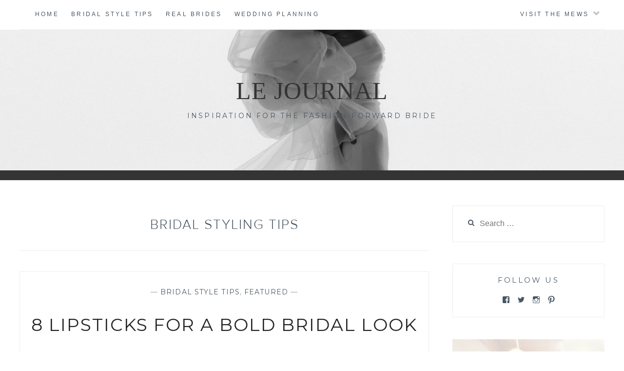

--- FILE ---
content_type: text/html; charset=UTF-8
request_url: http://lejournal.themewsbridal.com/tag/bridal-styling-tips/
body_size: 10400
content:
<!DOCTYPE html>
<html lang="en-US">
<head>
<meta charset="UTF-8">
<meta name="viewport" content="width=device-width, initial-scale=1">
<link rel="profile" href="http://gmpg.org/xfn/11">
<link rel="pingback" href="http://lejournal.themewsbridal.com/xmlrpc.php">

<meta name='robots' content='index, follow, max-image-preview:large, max-snippet:-1, max-video-preview:-1' />

	<!-- This site is optimized with the Yoast SEO plugin v19.11 - https://yoast.com/wordpress/plugins/seo/ -->
	<title>bridal styling tips Archives - Le Journal</title>
	<link rel="canonical" href="https://lejournal.themewsbridal.com/tag/bridal-styling-tips/" />
	<meta property="og:locale" content="en_US" />
	<meta property="og:type" content="article" />
	<meta property="og:title" content="bridal styling tips Archives - Le Journal" />
	<meta property="og:url" content="https://lejournal.themewsbridal.com/tag/bridal-styling-tips/" />
	<meta property="og:site_name" content="Le Journal" />
	<meta name="twitter:card" content="summary_large_image" />
	<script type="application/ld+json" class="yoast-schema-graph">{"@context":"https://schema.org","@graph":[{"@type":"CollectionPage","@id":"https://lejournal.themewsbridal.com/tag/bridal-styling-tips/","url":"https://lejournal.themewsbridal.com/tag/bridal-styling-tips/","name":"bridal styling tips Archives - Le Journal","isPartOf":{"@id":"http://lejournal.themewsbridal.com/#website"},"primaryImageOfPage":{"@id":"https://lejournal.themewsbridal.com/tag/bridal-styling-tips/#primaryimage"},"image":{"@id":"https://lejournal.themewsbridal.com/tag/bridal-styling-tips/#primaryimage"},"thumbnailUrl":"https://i0.wp.com/lejournal.themewsbridal.com/wp-content/uploads/2020/12/image.jpeg?fit=2000%2C1335","breadcrumb":{"@id":"https://lejournal.themewsbridal.com/tag/bridal-styling-tips/#breadcrumb"},"inLanguage":"en-US"},{"@type":"ImageObject","inLanguage":"en-US","@id":"https://lejournal.themewsbridal.com/tag/bridal-styling-tips/#primaryimage","url":"https://i0.wp.com/lejournal.themewsbridal.com/wp-content/uploads/2020/12/image.jpeg?fit=2000%2C1335","contentUrl":"https://i0.wp.com/lejournal.themewsbridal.com/wp-content/uploads/2020/12/image.jpeg?fit=2000%2C1335","width":"2000","height":"1335"},{"@type":"BreadcrumbList","@id":"https://lejournal.themewsbridal.com/tag/bridal-styling-tips/#breadcrumb","itemListElement":[{"@type":"ListItem","position":1,"name":"Home","item":"http://lejournal.themewsbridal.com/"},{"@type":"ListItem","position":2,"name":"bridal styling tips"}]},{"@type":"WebSite","@id":"http://lejournal.themewsbridal.com/#website","url":"http://lejournal.themewsbridal.com/","name":"Le Journal","description":"Inspiration for the fashion-forward bride","potentialAction":[{"@type":"SearchAction","target":{"@type":"EntryPoint","urlTemplate":"http://lejournal.themewsbridal.com/?s={search_term_string}"},"query-input":"required name=search_term_string"}],"inLanguage":"en-US"}]}</script>
	<!-- / Yoast SEO plugin. -->


<link rel='dns-prefetch' href='//stats.wp.com' />
<link rel='dns-prefetch' href='//fonts.googleapis.com' />
<link rel='dns-prefetch' href='//v0.wordpress.com' />
<link rel='dns-prefetch' href='//i0.wp.com' />
<link rel='dns-prefetch' href='//jetpack.wordpress.com' />
<link rel='dns-prefetch' href='//s0.wp.com' />
<link rel='dns-prefetch' href='//public-api.wordpress.com' />
<link rel='dns-prefetch' href='//0.gravatar.com' />
<link rel='dns-prefetch' href='//1.gravatar.com' />
<link rel='dns-prefetch' href='//2.gravatar.com' />
<link rel="alternate" type="application/rss+xml" title="Le Journal &raquo; Feed" href="http://lejournal.themewsbridal.com/feed/" />
<link rel="alternate" type="application/rss+xml" title="Le Journal &raquo; Comments Feed" href="http://lejournal.themewsbridal.com/comments/feed/" />
<link rel="alternate" type="application/rss+xml" title="Le Journal &raquo; bridal styling tips Tag Feed" href="http://lejournal.themewsbridal.com/tag/bridal-styling-tips/feed/" />
<script type="text/javascript">
/* <![CDATA[ */
window._wpemojiSettings = {"baseUrl":"https:\/\/s.w.org\/images\/core\/emoji\/15.0.3\/72x72\/","ext":".png","svgUrl":"https:\/\/s.w.org\/images\/core\/emoji\/15.0.3\/svg\/","svgExt":".svg","source":{"concatemoji":"http:\/\/lejournal.themewsbridal.com\/wp-includes\/js\/wp-emoji-release.min.js?ver=6.5.7"}};
/*! This file is auto-generated */
!function(i,n){var o,s,e;function c(e){try{var t={supportTests:e,timestamp:(new Date).valueOf()};sessionStorage.setItem(o,JSON.stringify(t))}catch(e){}}function p(e,t,n){e.clearRect(0,0,e.canvas.width,e.canvas.height),e.fillText(t,0,0);var t=new Uint32Array(e.getImageData(0,0,e.canvas.width,e.canvas.height).data),r=(e.clearRect(0,0,e.canvas.width,e.canvas.height),e.fillText(n,0,0),new Uint32Array(e.getImageData(0,0,e.canvas.width,e.canvas.height).data));return t.every(function(e,t){return e===r[t]})}function u(e,t,n){switch(t){case"flag":return n(e,"\ud83c\udff3\ufe0f\u200d\u26a7\ufe0f","\ud83c\udff3\ufe0f\u200b\u26a7\ufe0f")?!1:!n(e,"\ud83c\uddfa\ud83c\uddf3","\ud83c\uddfa\u200b\ud83c\uddf3")&&!n(e,"\ud83c\udff4\udb40\udc67\udb40\udc62\udb40\udc65\udb40\udc6e\udb40\udc67\udb40\udc7f","\ud83c\udff4\u200b\udb40\udc67\u200b\udb40\udc62\u200b\udb40\udc65\u200b\udb40\udc6e\u200b\udb40\udc67\u200b\udb40\udc7f");case"emoji":return!n(e,"\ud83d\udc26\u200d\u2b1b","\ud83d\udc26\u200b\u2b1b")}return!1}function f(e,t,n){var r="undefined"!=typeof WorkerGlobalScope&&self instanceof WorkerGlobalScope?new OffscreenCanvas(300,150):i.createElement("canvas"),a=r.getContext("2d",{willReadFrequently:!0}),o=(a.textBaseline="top",a.font="600 32px Arial",{});return e.forEach(function(e){o[e]=t(a,e,n)}),o}function t(e){var t=i.createElement("script");t.src=e,t.defer=!0,i.head.appendChild(t)}"undefined"!=typeof Promise&&(o="wpEmojiSettingsSupports",s=["flag","emoji"],n.supports={everything:!0,everythingExceptFlag:!0},e=new Promise(function(e){i.addEventListener("DOMContentLoaded",e,{once:!0})}),new Promise(function(t){var n=function(){try{var e=JSON.parse(sessionStorage.getItem(o));if("object"==typeof e&&"number"==typeof e.timestamp&&(new Date).valueOf()<e.timestamp+604800&&"object"==typeof e.supportTests)return e.supportTests}catch(e){}return null}();if(!n){if("undefined"!=typeof Worker&&"undefined"!=typeof OffscreenCanvas&&"undefined"!=typeof URL&&URL.createObjectURL&&"undefined"!=typeof Blob)try{var e="postMessage("+f.toString()+"("+[JSON.stringify(s),u.toString(),p.toString()].join(",")+"));",r=new Blob([e],{type:"text/javascript"}),a=new Worker(URL.createObjectURL(r),{name:"wpTestEmojiSupports"});return void(a.onmessage=function(e){c(n=e.data),a.terminate(),t(n)})}catch(e){}c(n=f(s,u,p))}t(n)}).then(function(e){for(var t in e)n.supports[t]=e[t],n.supports.everything=n.supports.everything&&n.supports[t],"flag"!==t&&(n.supports.everythingExceptFlag=n.supports.everythingExceptFlag&&n.supports[t]);n.supports.everythingExceptFlag=n.supports.everythingExceptFlag&&!n.supports.flag,n.DOMReady=!1,n.readyCallback=function(){n.DOMReady=!0}}).then(function(){return e}).then(function(){var e;n.supports.everything||(n.readyCallback(),(e=n.source||{}).concatemoji?t(e.concatemoji):e.wpemoji&&e.twemoji&&(t(e.twemoji),t(e.wpemoji)))}))}((window,document),window._wpemojiSettings);
/* ]]> */
</script>
<link rel='stylesheet' id='sbi_styles-css' href='http://lejournal.themewsbridal.com/wp-content/plugins/instagram-feed/css/sbi-styles.min.css?ver=6.2.8' type='text/css' media='all' />
<style id='wp-emoji-styles-inline-css' type='text/css'>

	img.wp-smiley, img.emoji {
		display: inline !important;
		border: none !important;
		box-shadow: none !important;
		height: 1em !important;
		width: 1em !important;
		margin: 0 0.07em !important;
		vertical-align: -0.1em !important;
		background: none !important;
		padding: 0 !important;
	}
</style>
<link rel='stylesheet' id='wp-block-library-css' href='http://lejournal.themewsbridal.com/wp-includes/css/dist/block-library/style.min.css?ver=6.5.7' type='text/css' media='all' />
<style id='wp-block-library-inline-css' type='text/css'>
.has-text-align-justify{text-align:justify;}
</style>
<link rel='stylesheet' id='mediaelement-css' href='http://lejournal.themewsbridal.com/wp-includes/js/mediaelement/mediaelementplayer-legacy.min.css?ver=4.2.17' type='text/css' media='all' />
<link rel='stylesheet' id='wp-mediaelement-css' href='http://lejournal.themewsbridal.com/wp-includes/js/mediaelement/wp-mediaelement.min.css?ver=6.5.7' type='text/css' media='all' />
<style id='jetpack-sharing-buttons-style-inline-css' type='text/css'>
.jetpack-sharing-buttons__services-list{display:flex;flex-direction:row;flex-wrap:wrap;gap:0;list-style-type:none;margin:5px;padding:0}.jetpack-sharing-buttons__services-list.has-small-icon-size{font-size:12px}.jetpack-sharing-buttons__services-list.has-normal-icon-size{font-size:16px}.jetpack-sharing-buttons__services-list.has-large-icon-size{font-size:24px}.jetpack-sharing-buttons__services-list.has-huge-icon-size{font-size:36px}@media print{.jetpack-sharing-buttons__services-list{display:none!important}}ul.jetpack-sharing-buttons__services-list.has-background{padding:1.25em 2.375em}
</style>
<style id='classic-theme-styles-inline-css' type='text/css'>
/*! This file is auto-generated */
.wp-block-button__link{color:#fff;background-color:#32373c;border-radius:9999px;box-shadow:none;text-decoration:none;padding:calc(.667em + 2px) calc(1.333em + 2px);font-size:1.125em}.wp-block-file__button{background:#32373c;color:#fff;text-decoration:none}
</style>
<style id='global-styles-inline-css' type='text/css'>
body{--wp--preset--color--black: #000000;--wp--preset--color--cyan-bluish-gray: #abb8c3;--wp--preset--color--white: #ffffff;--wp--preset--color--pale-pink: #f78da7;--wp--preset--color--vivid-red: #cf2e2e;--wp--preset--color--luminous-vivid-orange: #ff6900;--wp--preset--color--luminous-vivid-amber: #fcb900;--wp--preset--color--light-green-cyan: #7bdcb5;--wp--preset--color--vivid-green-cyan: #00d084;--wp--preset--color--pale-cyan-blue: #8ed1fc;--wp--preset--color--vivid-cyan-blue: #0693e3;--wp--preset--color--vivid-purple: #9b51e0;--wp--preset--gradient--vivid-cyan-blue-to-vivid-purple: linear-gradient(135deg,rgba(6,147,227,1) 0%,rgb(155,81,224) 100%);--wp--preset--gradient--light-green-cyan-to-vivid-green-cyan: linear-gradient(135deg,rgb(122,220,180) 0%,rgb(0,208,130) 100%);--wp--preset--gradient--luminous-vivid-amber-to-luminous-vivid-orange: linear-gradient(135deg,rgba(252,185,0,1) 0%,rgba(255,105,0,1) 100%);--wp--preset--gradient--luminous-vivid-orange-to-vivid-red: linear-gradient(135deg,rgba(255,105,0,1) 0%,rgb(207,46,46) 100%);--wp--preset--gradient--very-light-gray-to-cyan-bluish-gray: linear-gradient(135deg,rgb(238,238,238) 0%,rgb(169,184,195) 100%);--wp--preset--gradient--cool-to-warm-spectrum: linear-gradient(135deg,rgb(74,234,220) 0%,rgb(151,120,209) 20%,rgb(207,42,186) 40%,rgb(238,44,130) 60%,rgb(251,105,98) 80%,rgb(254,248,76) 100%);--wp--preset--gradient--blush-light-purple: linear-gradient(135deg,rgb(255,206,236) 0%,rgb(152,150,240) 100%);--wp--preset--gradient--blush-bordeaux: linear-gradient(135deg,rgb(254,205,165) 0%,rgb(254,45,45) 50%,rgb(107,0,62) 100%);--wp--preset--gradient--luminous-dusk: linear-gradient(135deg,rgb(255,203,112) 0%,rgb(199,81,192) 50%,rgb(65,88,208) 100%);--wp--preset--gradient--pale-ocean: linear-gradient(135deg,rgb(255,245,203) 0%,rgb(182,227,212) 50%,rgb(51,167,181) 100%);--wp--preset--gradient--electric-grass: linear-gradient(135deg,rgb(202,248,128) 0%,rgb(113,206,126) 100%);--wp--preset--gradient--midnight: linear-gradient(135deg,rgb(2,3,129) 0%,rgb(40,116,252) 100%);--wp--preset--font-size--small: 13px;--wp--preset--font-size--medium: 20px;--wp--preset--font-size--large: 36px;--wp--preset--font-size--x-large: 42px;--wp--preset--spacing--20: 0.44rem;--wp--preset--spacing--30: 0.67rem;--wp--preset--spacing--40: 1rem;--wp--preset--spacing--50: 1.5rem;--wp--preset--spacing--60: 2.25rem;--wp--preset--spacing--70: 3.38rem;--wp--preset--spacing--80: 5.06rem;--wp--preset--shadow--natural: 6px 6px 9px rgba(0, 0, 0, 0.2);--wp--preset--shadow--deep: 12px 12px 50px rgba(0, 0, 0, 0.4);--wp--preset--shadow--sharp: 6px 6px 0px rgba(0, 0, 0, 0.2);--wp--preset--shadow--outlined: 6px 6px 0px -3px rgba(255, 255, 255, 1), 6px 6px rgba(0, 0, 0, 1);--wp--preset--shadow--crisp: 6px 6px 0px rgba(0, 0, 0, 1);}:where(.is-layout-flex){gap: 0.5em;}:where(.is-layout-grid){gap: 0.5em;}body .is-layout-flex{display: flex;}body .is-layout-flex{flex-wrap: wrap;align-items: center;}body .is-layout-flex > *{margin: 0;}body .is-layout-grid{display: grid;}body .is-layout-grid > *{margin: 0;}:where(.wp-block-columns.is-layout-flex){gap: 2em;}:where(.wp-block-columns.is-layout-grid){gap: 2em;}:where(.wp-block-post-template.is-layout-flex){gap: 1.25em;}:where(.wp-block-post-template.is-layout-grid){gap: 1.25em;}.has-black-color{color: var(--wp--preset--color--black) !important;}.has-cyan-bluish-gray-color{color: var(--wp--preset--color--cyan-bluish-gray) !important;}.has-white-color{color: var(--wp--preset--color--white) !important;}.has-pale-pink-color{color: var(--wp--preset--color--pale-pink) !important;}.has-vivid-red-color{color: var(--wp--preset--color--vivid-red) !important;}.has-luminous-vivid-orange-color{color: var(--wp--preset--color--luminous-vivid-orange) !important;}.has-luminous-vivid-amber-color{color: var(--wp--preset--color--luminous-vivid-amber) !important;}.has-light-green-cyan-color{color: var(--wp--preset--color--light-green-cyan) !important;}.has-vivid-green-cyan-color{color: var(--wp--preset--color--vivid-green-cyan) !important;}.has-pale-cyan-blue-color{color: var(--wp--preset--color--pale-cyan-blue) !important;}.has-vivid-cyan-blue-color{color: var(--wp--preset--color--vivid-cyan-blue) !important;}.has-vivid-purple-color{color: var(--wp--preset--color--vivid-purple) !important;}.has-black-background-color{background-color: var(--wp--preset--color--black) !important;}.has-cyan-bluish-gray-background-color{background-color: var(--wp--preset--color--cyan-bluish-gray) !important;}.has-white-background-color{background-color: var(--wp--preset--color--white) !important;}.has-pale-pink-background-color{background-color: var(--wp--preset--color--pale-pink) !important;}.has-vivid-red-background-color{background-color: var(--wp--preset--color--vivid-red) !important;}.has-luminous-vivid-orange-background-color{background-color: var(--wp--preset--color--luminous-vivid-orange) !important;}.has-luminous-vivid-amber-background-color{background-color: var(--wp--preset--color--luminous-vivid-amber) !important;}.has-light-green-cyan-background-color{background-color: var(--wp--preset--color--light-green-cyan) !important;}.has-vivid-green-cyan-background-color{background-color: var(--wp--preset--color--vivid-green-cyan) !important;}.has-pale-cyan-blue-background-color{background-color: var(--wp--preset--color--pale-cyan-blue) !important;}.has-vivid-cyan-blue-background-color{background-color: var(--wp--preset--color--vivid-cyan-blue) !important;}.has-vivid-purple-background-color{background-color: var(--wp--preset--color--vivid-purple) !important;}.has-black-border-color{border-color: var(--wp--preset--color--black) !important;}.has-cyan-bluish-gray-border-color{border-color: var(--wp--preset--color--cyan-bluish-gray) !important;}.has-white-border-color{border-color: var(--wp--preset--color--white) !important;}.has-pale-pink-border-color{border-color: var(--wp--preset--color--pale-pink) !important;}.has-vivid-red-border-color{border-color: var(--wp--preset--color--vivid-red) !important;}.has-luminous-vivid-orange-border-color{border-color: var(--wp--preset--color--luminous-vivid-orange) !important;}.has-luminous-vivid-amber-border-color{border-color: var(--wp--preset--color--luminous-vivid-amber) !important;}.has-light-green-cyan-border-color{border-color: var(--wp--preset--color--light-green-cyan) !important;}.has-vivid-green-cyan-border-color{border-color: var(--wp--preset--color--vivid-green-cyan) !important;}.has-pale-cyan-blue-border-color{border-color: var(--wp--preset--color--pale-cyan-blue) !important;}.has-vivid-cyan-blue-border-color{border-color: var(--wp--preset--color--vivid-cyan-blue) !important;}.has-vivid-purple-border-color{border-color: var(--wp--preset--color--vivid-purple) !important;}.has-vivid-cyan-blue-to-vivid-purple-gradient-background{background: var(--wp--preset--gradient--vivid-cyan-blue-to-vivid-purple) !important;}.has-light-green-cyan-to-vivid-green-cyan-gradient-background{background: var(--wp--preset--gradient--light-green-cyan-to-vivid-green-cyan) !important;}.has-luminous-vivid-amber-to-luminous-vivid-orange-gradient-background{background: var(--wp--preset--gradient--luminous-vivid-amber-to-luminous-vivid-orange) !important;}.has-luminous-vivid-orange-to-vivid-red-gradient-background{background: var(--wp--preset--gradient--luminous-vivid-orange-to-vivid-red) !important;}.has-very-light-gray-to-cyan-bluish-gray-gradient-background{background: var(--wp--preset--gradient--very-light-gray-to-cyan-bluish-gray) !important;}.has-cool-to-warm-spectrum-gradient-background{background: var(--wp--preset--gradient--cool-to-warm-spectrum) !important;}.has-blush-light-purple-gradient-background{background: var(--wp--preset--gradient--blush-light-purple) !important;}.has-blush-bordeaux-gradient-background{background: var(--wp--preset--gradient--blush-bordeaux) !important;}.has-luminous-dusk-gradient-background{background: var(--wp--preset--gradient--luminous-dusk) !important;}.has-pale-ocean-gradient-background{background: var(--wp--preset--gradient--pale-ocean) !important;}.has-electric-grass-gradient-background{background: var(--wp--preset--gradient--electric-grass) !important;}.has-midnight-gradient-background{background: var(--wp--preset--gradient--midnight) !important;}.has-small-font-size{font-size: var(--wp--preset--font-size--small) !important;}.has-medium-font-size{font-size: var(--wp--preset--font-size--medium) !important;}.has-large-font-size{font-size: var(--wp--preset--font-size--large) !important;}.has-x-large-font-size{font-size: var(--wp--preset--font-size--x-large) !important;}
.wp-block-navigation a:where(:not(.wp-element-button)){color: inherit;}
:where(.wp-block-post-template.is-layout-flex){gap: 1.25em;}:where(.wp-block-post-template.is-layout-grid){gap: 1.25em;}
:where(.wp-block-columns.is-layout-flex){gap: 2em;}:where(.wp-block-columns.is-layout-grid){gap: 2em;}
.wp-block-pullquote{font-size: 1.5em;line-height: 1.6;}
</style>
<link rel='stylesheet' id='dashicons-css' href='http://lejournal.themewsbridal.com/wp-includes/css/dashicons.min.css?ver=6.5.7' type='text/css' media='all' />
<link rel='stylesheet' id='to-top-css' href='http://lejournal.themewsbridal.com/wp-content/plugins/to-top/public/css/to-top-public.css?ver=2.5.3' type='text/css' media='all' />
<link rel='stylesheet' id='uaf_client_css-css' href='http://lejournal.themewsbridal.com/wp-content/uploads/useanyfont/uaf.css?ver=1707252872' type='text/css' media='all' />
<link rel='stylesheet' id='chld_thm_cfg_parent-css' href='http://lejournal.themewsbridal.com/wp-content/themes/anissa/style.css?ver=6.5.7' type='text/css' media='all' />
<link rel='stylesheet' id='anissa-style-css' href='http://lejournal.themewsbridal.com/wp-content/themes/anissa-child02/style.css?ver=0.0.5.1497640902' type='text/css' media='all' />
<link rel='stylesheet' id='anissa-fonts-css' href='https://fonts.googleapis.com/css?family=Playfair+Display%3A400%2C700%7CMontserrat%3A400%2C700%7CMerriweather%3A400%2C300%2C700&#038;subset=latin%2Clatin-ext' type='text/css' media='all' />
<link rel='stylesheet' id='anissa-fontawesome-css' href='http://lejournal.themewsbridal.com/wp-content/themes/anissa/fonts/font-awesome.css?ver=4.3.0' type='text/css' media='all' />
<link rel='stylesheet' id='jetpack_css-css' href='http://lejournal.themewsbridal.com/wp-content/plugins/jetpack/css/jetpack.css?ver=13.1.4' type='text/css' media='all' />
<script type="text/javascript" src="http://lejournal.themewsbridal.com/wp-includes/js/jquery/jquery.min.js?ver=3.7.1" id="jquery-core-js"></script>
<script type="text/javascript" src="http://lejournal.themewsbridal.com/wp-includes/js/jquery/jquery-migrate.min.js?ver=3.4.1" id="jquery-migrate-js"></script>
<script type="text/javascript" id="to-top-js-extra">
/* <![CDATA[ */
var to_top_options = {"scroll_offset":"500","icon_opacity":"100","style":"icon","icon_type":"dashicons-arrow-up-alt2","icon_color":"#ffffff","icon_bg_color":"#000000","icon_size":"32","border_radius":"0","image":"https:\/\/lejournal.themewsbridal.com\/wp-content\/plugins\/to-top\/admin\/images\/default.png","image_width":"65","image_alt":"","location":"bottom-right","margin_x":"20","margin_y":"20","show_on_admin":"0","enable_autohide":"0","autohide_time":"2","enable_hide_small_device":"0","small_device_max_width":"640","reset":"0"};
/* ]]> */
</script>
<script async type="text/javascript" src="http://lejournal.themewsbridal.com/wp-content/plugins/to-top/public/js/to-top-public.js?ver=2.5.3" id="to-top-js"></script>
<link rel="https://api.w.org/" href="http://lejournal.themewsbridal.com/wp-json/" /><link rel="alternate" type="application/json" href="http://lejournal.themewsbridal.com/wp-json/wp/v2/tags/116" /><link rel="EditURI" type="application/rsd+xml" title="RSD" href="http://lejournal.themewsbridal.com/xmlrpc.php?rsd" />
<meta name="generator" content="WordPress 6.5.7" />
<link rel="shortcut icon" href="https://lejournal.themewsbridal.com/wp-content/uploads/2017/07/Favicon-1.ico" />	<style>img#wpstats{display:none}</style>
		<meta name="generator" content="Powered by Visual Composer - drag and drop page builder for WordPress."/>
<!--[if lte IE 9]><link rel="stylesheet" type="text/css" href="http://lejournal.themewsbridal.com/wp-content/plugins/js_composer/assets/css/vc_lte_ie9.min.css" media="screen"><![endif]-->
		<style type="text/css" id="custom-header-image">
			.site-branding:before {
				background-image: url( http://lejournal.themewsbridal.com/wp-content/uploads/2023/10/cropped-SKY-CAMPAGNE-10-scaled-2.jpg);
				background-position: center;
				background-repeat: no-repeat;
				background-size: cover;
				content: "";
				display: block;
				position: absolute;
				top: 0;
				left: 0;
				width: 100%;
				height: 100%;
				z-index:-1;
			}
		</style>
	<!-- To Top Custom CSS --><style type='text/css'>#to_top_scrollup {-webkit-border-radius: 0%; -moz-border-radius: 0%; border-radius: 0%;opacity: 1;}</style><style type="text/css" id="wp-custom-css">.widget_wpcom_social_media_icons_widget ul {
    text-align: center;
    padding-top: 5px;
}

.widget_wpcom_social_media_icons_widget li {
    border-top: none !important;
}

.widget_wpcom_social_media_icons_widget ul {
    text-align: center;
    padding-top: 5px;
}

.widget_wpcom_social_media_icons_widget li {
    border-top: none !important;
}

input[type="text"], input[type="email"], input[type="url"], input[type="tel"], input[type="password"], input[type="search"], textarea {
	border: none;
	padding-bottom:0.3rem
}

aside#text-8 {
    background-image:url('https://lejournal.themewsbridal.com/wp-content/uploads/2017/05/Newsletter-image.jpg'); 
	background-repeat:no-repeat;
    border: none;
}</style><noscript><style type="text/css"> .wpb_animate_when_almost_visible { opacity: 1; }</style></noscript>
<script>
  (function(i,s,o,g,r,a,m){i['GoogleAnalyticsObject']=r;i[r]=i[r]||function(){
  (i[r].q=i[r].q||[]).push(arguments)},i[r].l=1*new Date();a=s.createElement(o),
  m=s.getElementsByTagName(o)[0];a.async=1;a.src=g;m.parentNode.insertBefore(a,m)
  })(window,document,'script','https://www.google-analytics.com/analytics.js','ga');

  ga('create', 'UA-91930947-6', 'auto');
  ga('send', 'pageview');

</script>

</head>

<body class="archive tag tag-bridal-styling-tips tag-116 wpb-js-composer js-comp-ver-5.1.1 vc_responsive">

<div id="page" class="hfeed site">
	<a class="skip-link screen-reader-text" href="#content">Skip to content</a>

	<header id="masthead" class="site-header" role="banner">
		<nav id="site-navigation" class="main-navigation clear" role="navigation">
			<button class="menu-toggle" aria-controls="primary-menu" aria-expanded="false">Menu</button>
			<div class="menu-main-navigation-container"><ul id="primary-menu" class="menu"><li id="menu-item-440" class="menu-item menu-item-type-custom menu-item-object-custom menu-item-home menu-item-440"><a href="https://lejournal.themewsbridal.com">Home</a></li>
<li id="menu-item-444" class="menu-item menu-item-type-taxonomy menu-item-object-category menu-item-444"><a href="http://lejournal.themewsbridal.com/category/bridal-style-tips/">Bridal Style Tips</a></li>
<li id="menu-item-443" class="menu-item menu-item-type-taxonomy menu-item-object-category menu-item-443"><a href="http://lejournal.themewsbridal.com/category/real-brides/">Real Brides</a></li>
<li id="menu-item-445" class="menu-item menu-item-type-taxonomy menu-item-object-category menu-item-445"><a href="http://lejournal.themewsbridal.com/category/wedding-planning/">Wedding Planning</a></li>
<li id="menu-item-459" class="menu-item menu-item-type-custom menu-item-object-custom menu-item-has-children menu-item-459"><a href="#">Visit The Mews</a>
<ul class="sub-menu">
	<li id="menu-item-461" class="menu-item menu-item-type-custom menu-item-object-custom menu-item-461"><a href="https://www.themewsbridal.com/about-us/notting-hill/">Notting Hill</a></li>
	<li id="menu-item-462" class="menu-item menu-item-type-custom menu-item-object-custom menu-item-462"><a href="https://www.themewsbridal.com/about-us/bristol/">Clifton</a></li>
</ul>
</li>
</ul></div>
					</nav><!-- #site-navigation -->

		<div class="site-branding">						<h1 class="site-title"><a href="http://lejournal.themewsbridal.com/" rel="home">Le Journal</a></h1>
			<h2 class="site-description">Inspiration for the fashion-forward bride</h2>
		</div><!-- .site-branding -->
	</header><!-- #masthead -->

	<div id="content" class="site-content">
	<div class="wrap clear">
	
<div id="primary" class="content-area">
  <main id="main" class="site-main" role="main">
        <header class="page-header">
      <h1 class="page-title">bridal styling tips</h1>    </header>
    <!-- .page-header -->
    
            
<article id="post-1889" class="post-1889 post type-post status-publish format-standard has-post-thumbnail hentry category-bridal-style-tips category-featured tag-bridal tag-bridal-beauty tag-bridal-makeup tag-bridal-style tag-bridal-styling-tips tag-dresses tag-lipsticks tag-wedding-lipstick tag-wedding-make-up tag-wedding-planning">
<div class="entry-cat">
			&mdash; <a href="http://lejournal.themewsbridal.com/category/bridal-style-tips/" rel="category tag">Bridal Style Tips</a>, <a href="http://lejournal.themewsbridal.com/category/featured/" rel="category tag">Featured</a> &mdash;
		</div><!-- .entry-cat -->
	<header class="entry-header">
		<h1 class="entry-title"><a href="http://lejournal.themewsbridal.com/2021/02/22/8-lipsticks-for-a-bold-bridal-look/" rel="bookmark">8 Lipsticks for a Bold Bridal Look</a></h1>	<div class="entry-datetop">
			<a href="http://lejournal.themewsbridal.com/2021/02/22/8-lipsticks-for-a-bold-bridal-look/" title="8 Lipsticks for a Bold Bridal Look">February 22, 2021</a>
		</div><!-- .entry-datetop -->
					<div class="featured-image">
				<a href="http://lejournal.themewsbridal.com/2021/02/22/8-lipsticks-for-a-bold-bridal-look/" title="8 Lipsticks for a Bold Bridal Look"><img width="900" height="450" src="https://i0.wp.com/lejournal.themewsbridal.com/wp-content/uploads/2020/12/image.jpeg?resize=900%2C450" class="attachment-anissa-home size-anissa-home wp-post-image" alt="" decoding="async" fetchpriority="high" srcset="https://i0.wp.com/lejournal.themewsbridal.com/wp-content/uploads/2020/12/image.jpeg?resize=900%2C450 900w, https://i0.wp.com/lejournal.themewsbridal.com/wp-content/uploads/2020/12/image.jpeg?zoom=2&amp;resize=900%2C450 1800w" sizes="(max-width: 900px) 100vw, 900px" data-attachment-id="1892" data-permalink="http://lejournal.themewsbridal.com/2021/02/22/8-lipsticks-for-a-bold-bridal-look/image-4/" data-orig-file="https://i0.wp.com/lejournal.themewsbridal.com/wp-content/uploads/2020/12/image.jpeg?fit=2000%2C1335" data-orig-size="2000,1335" data-comments-opened="1" data-image-meta="{&quot;aperture&quot;:&quot;0&quot;,&quot;credit&quot;:&quot;&quot;,&quot;camera&quot;:&quot;&quot;,&quot;caption&quot;:&quot;&quot;,&quot;created_timestamp&quot;:&quot;0&quot;,&quot;copyright&quot;:&quot;&quot;,&quot;focal_length&quot;:&quot;0&quot;,&quot;iso&quot;:&quot;0&quot;,&quot;shutter_speed&quot;:&quot;0&quot;,&quot;title&quot;:&quot;&quot;,&quot;orientation&quot;:&quot;0&quot;}" data-image-title="image" data-image-description="" data-image-caption="" data-medium-file="https://i0.wp.com/lejournal.themewsbridal.com/wp-content/uploads/2020/12/image.jpeg?fit=300%2C200" data-large-file="https://i0.wp.com/lejournal.themewsbridal.com/wp-content/uploads/2020/12/image.jpeg?fit=900%2C601" /></a>         
			</div>
			</header><!-- .entry-header -->

	<div class="entry-summary">
		<p>Now that you’ve found your dream dress, let&#8217;s have some fun with details! While a lipstick may seem minor, it truly can pull together your entire bridal look. Who knows, it may even become your&hellip; <a class="more-link" href="http://lejournal.themewsbridal.com/2021/02/22/8-lipsticks-for-a-bold-bridal-look/">Read More <span class="screen-reader-text">8 Lipsticks for a Bold Bridal Look</span></a></p>
	</div><!-- .entry-excerpt -->

</article><!-- #post-## -->
              </main>
  <!-- #main --> 
</div>
<!-- #primary -->


<div id="secondary" class="widget-area sidebar" role="complementary">
  <aside id="search-4" class="widget widget_search"><form role="search" method="get" class="search-form" action="http://lejournal.themewsbridal.com/">
				<label>
					<span class="screen-reader-text">Search for:</span>
					<input type="search" class="search-field" placeholder="Search &hellip;" value="" name="s" />
				</label>
				<input type="submit" class="search-submit" value="Search" />
			</form></aside><aside id="wpcom_social_media_icons_widget-5" class="widget widget_wpcom_social_media_icons_widget"><h1 class="widget-title">Follow Us</h1><ul><li><a href="https://www.facebook.com/@themewsbridal/" class="genericon genericon-facebook" target="_blank"><span class="screen-reader-text">View @themewsbridal&#8217;s profile on Facebook</span></a></li><li><a href="https://twitter.com/@themewsbridal/" class="genericon genericon-twitter" target="_blank"><span class="screen-reader-text">View @themewsbridal&#8217;s profile on Twitter</span></a></li><li><a href="https://www.instagram.com/@themewsbridal/" class="genericon genericon-instagram" target="_blank"><span class="screen-reader-text">View @themewsbridal&#8217;s profile on Instagram</span></a></li><li><a href="https://www.pinterest.com/@themewsbridal/" class="genericon genericon-pinterest" target="_blank"><span class="screen-reader-text">View @themewsbridal&#8217;s profile on Pinterest</span></a></li></ul></aside><aside id="text-3" class="widget widget_text"><h1 class="widget-title">Get our bridal inspiration newsletter</h1>			<div class="textwidget"><div class="_form_13"></div>
<p><script src="https://themewsbridal.activehosted.com/f/embed.php?id=13" type="text/javascript" charset="utf-8"></script></p>
</div>
		</aside>
		<aside id="recent-posts-5" class="widget widget_recent_entries">
		<h1 class="widget-title">Recent Posts</h1>
		<ul>
											<li>
					<a href="http://lejournal.themewsbridal.com/2024/02/28/real-bride-wedding-on-the-isle-of-wight/">Real Bride: Wedding on the Isle of Wight</a>
									</li>
											<li>
					<a href="http://lejournal.themewsbridal.com/2024/02/01/wedding-morning-preparations/">Wedding Morning Preparations</a>
									</li>
											<li>
					<a href="http://lejournal.themewsbridal.com/2024/01/05/real-bride-an-amalfi-dream/">Real Bride: An Amalfi Dream</a>
									</li>
											<li>
					<a href="http://lejournal.themewsbridal.com/2023/12/07/qa-with-new-designer-eleonore-pauc/">Q&#038;A With New Designer &#8211; Eleonore Pauc</a>
									</li>
											<li>
					<a href="http://lejournal.themewsbridal.com/2023/11/16/skincare-aesthetics-the-bridal-edit/">Skincare &#038; Aesthetics: The Bridal Edit</a>
									</li>
					</ul>

		</aside><aside id="tag_cloud-3" class="widget widget_tag_cloud"><h1 class="widget-title">Popular Topics</h1><div class="tagcloud"><a href="http://lejournal.themewsbridal.com/tag/alternative-wedding-dress/" class="tag-cloud-link tag-link-45 tag-link-position-1" style="font-size: 12px;">Alternative wedding dress</a>
<a href="http://lejournal.themewsbridal.com/tag/bridal/" class="tag-cloud-link tag-link-41 tag-link-position-2" style="font-size: 12px;">Bridal</a>
<a href="http://lejournal.themewsbridal.com/tag/bridal-fashion/" class="tag-cloud-link tag-link-44 tag-link-position-3" style="font-size: 12px;">bridal fashion</a>
<a href="http://lejournal.themewsbridal.com/tag/bridal-style/" class="tag-cloud-link tag-link-76 tag-link-position-4" style="font-size: 12px;">bridal style</a>
<a href="http://lejournal.themewsbridal.com/tag/delphine-manivet/" class="tag-cloud-link tag-link-6 tag-link-position-5" style="font-size: 12px;">Delphine Manivet</a>
<a href="http://lejournal.themewsbridal.com/tag/dresses/" class="tag-cloud-link tag-link-8 tag-link-position-6" style="font-size: 12px;">Dresses</a>
<a href="http://lejournal.themewsbridal.com/tag/french-bridal-couture/" class="tag-cloud-link tag-link-43 tag-link-position-7" style="font-size: 12px;">French bridal couture</a>
<a href="http://lejournal.themewsbridal.com/tag/laure-de-sagazan/" class="tag-cloud-link tag-link-14 tag-link-position-8" style="font-size: 12px;">Laure de Sagazan</a>
<a href="http://lejournal.themewsbridal.com/tag/modern-wedding-dress/" class="tag-cloud-link tag-link-46 tag-link-position-9" style="font-size: 12px;">Modern Wedding Dress</a>
<a href="http://lejournal.themewsbridal.com/tag/real-bride/" class="tag-cloud-link tag-link-94 tag-link-position-10" style="font-size: 12px;">real bride</a>
<a href="http://lejournal.themewsbridal.com/tag/real-brides/" class="tag-cloud-link tag-link-151 tag-link-position-11" style="font-size: 12px;">real brides</a>
<a href="http://lejournal.themewsbridal.com/tag/real-wedding/" class="tag-cloud-link tag-link-92 tag-link-position-12" style="font-size: 12px;">real wedding</a>
<a href="http://lejournal.themewsbridal.com/tag/rime-arodaky/" class="tag-cloud-link tag-link-19 tag-link-position-13" style="font-size: 12px;">Rime Arodaky</a>
<a href="http://lejournal.themewsbridal.com/tag/the-mews-bridal/" class="tag-cloud-link tag-link-173 tag-link-position-14" style="font-size: 12px;">The Mews Bridal</a>
<a href="http://lejournal.themewsbridal.com/tag/the-mews-bride/" class="tag-cloud-link tag-link-187 tag-link-position-15" style="font-size: 12px;">The Mews Bride</a>
<a href="http://lejournal.themewsbridal.com/tag/wedding-ideas/" class="tag-cloud-link tag-link-75 tag-link-position-16" style="font-size: 12px;">wedding ideas</a>
<a href="http://lejournal.themewsbridal.com/tag/wedding-inspiration/" class="tag-cloud-link tag-link-50 tag-link-position-17" style="font-size: 12px;">wedding inspiration</a>
<a href="http://lejournal.themewsbridal.com/tag/wedding-planning/" class="tag-cloud-link tag-link-36 tag-link-position-18" style="font-size: 12px;">Wedding Planning</a></div>
</aside><aside id="text-4" class="widget widget_text"><h1 class="widget-title">Instagram</h1>			<div class="textwidget">
<div id="sb_instagram"  class="sbi sbi_mob_col_1 sbi_tab_col_2 sbi_col_3 sbi_width_resp" style="padding-bottom: 10px;width: 100%;" data-feedid="*1"  data-res="auto" data-cols="3" data-colsmobile="1" data-colstablet="2" data-num="6" data-nummobile="" data-shortcode-atts="{}"  data-postid="" data-locatornonce="29476f26c9" data-sbi-flags="favorLocal">
	
    <div id="sbi_images"  style="padding: 5px;">
		    </div>

	<div id="sbi_load" >

	
	
</div>

	    <span class="sbi_resized_image_data" data-feed-id="*1" data-resized="[]">
	</span>
	</div>


</div>
		</aside></div>
<!-- #secondary --></div>
<!-- #content -->
</div>
<!-- .wrap  -->
<footer id="colophon" class="site-footer wrap" role="contentinfo">
    <div class="footer-widgets clear">
    <div class="widget-area">
            <aside id="nav_menu-3" class="widget widget_nav_menu"><h1 class="widget-title">Menu</h1><div class="menu-footer-menu-container"><ul id="menu-footer-menu" class="menu"><li id="menu-item-431" class="menu-item menu-item-type-custom menu-item-object-custom menu-item-home menu-item-431"><a href="http://lejournal.themewsbridal.com">Home</a></li>
<li id="menu-item-435" class="menu-item menu-item-type-taxonomy menu-item-object-category menu-item-435"><a href="http://lejournal.themewsbridal.com/category/bridal-style-tips/">Bridal Style Tips</a></li>
<li id="menu-item-434" class="menu-item menu-item-type-taxonomy menu-item-object-category menu-item-434"><a href="http://lejournal.themewsbridal.com/category/real-brides/">Real Brides</a></li>
<li id="menu-item-436" class="menu-item menu-item-type-taxonomy menu-item-object-category menu-item-436"><a href="http://lejournal.themewsbridal.com/category/wedding-planning/">Wedding Planning</a></li>
</ul></div></aside>          </div>
    <!-- .widget-area -->
    
    <div class="widget-area">
            <aside id="nav_menu-4" class="widget widget_nav_menu"><h1 class="widget-title">Useful Links</h1><div class="menu-useful-links-container"><ul id="menu-useful-links" class="menu"><li id="menu-item-422" class="menu-item menu-item-type-post_type menu-item-object-page menu-item-422"><a href="http://lejournal.themewsbridal.com/contact/">Contact</a></li>
<li id="menu-item-421" class="menu-item menu-item-type-post_type menu-item-object-page menu-item-421"><a href="http://lejournal.themewsbridal.com/about-the-mews/">About The Mews</a></li>
<li id="menu-item-424" class="menu-item menu-item-type-post_type menu-item-object-page menu-item-424"><a href="http://lejournal.themewsbridal.com/privacy-cookie-policy/">Privacy &#038; Cookie Policy</a></li>
</ul></div></aside><aside id="tag_cloud-5" class="widget widget_tag_cloud"><h1 class="widget-title">Popular Topics</h1><div class="tagcloud"><a href="http://lejournal.themewsbridal.com/tag/alternative-wedding-dress/" class="tag-cloud-link tag-link-45 tag-link-position-1" style="font-size: 12px;">Alternative wedding dress</a>
<a href="http://lejournal.themewsbridal.com/tag/bridal/" class="tag-cloud-link tag-link-41 tag-link-position-2" style="font-size: 12px;">Bridal</a>
<a href="http://lejournal.themewsbridal.com/tag/bridal-fashion/" class="tag-cloud-link tag-link-44 tag-link-position-3" style="font-size: 12px;">bridal fashion</a>
<a href="http://lejournal.themewsbridal.com/tag/bridal-style/" class="tag-cloud-link tag-link-76 tag-link-position-4" style="font-size: 12px;">bridal style</a>
<a href="http://lejournal.themewsbridal.com/tag/delphine-manivet/" class="tag-cloud-link tag-link-6 tag-link-position-5" style="font-size: 12px;">Delphine Manivet</a>
<a href="http://lejournal.themewsbridal.com/tag/dresses/" class="tag-cloud-link tag-link-8 tag-link-position-6" style="font-size: 12px;">Dresses</a>
<a href="http://lejournal.themewsbridal.com/tag/french-bridal-couture/" class="tag-cloud-link tag-link-43 tag-link-position-7" style="font-size: 12px;">French bridal couture</a>
<a href="http://lejournal.themewsbridal.com/tag/laure-de-sagazan/" class="tag-cloud-link tag-link-14 tag-link-position-8" style="font-size: 12px;">Laure de Sagazan</a>
<a href="http://lejournal.themewsbridal.com/tag/modern-wedding-dress/" class="tag-cloud-link tag-link-46 tag-link-position-9" style="font-size: 12px;">Modern Wedding Dress</a>
<a href="http://lejournal.themewsbridal.com/tag/real-bride/" class="tag-cloud-link tag-link-94 tag-link-position-10" style="font-size: 12px;">real bride</a>
<a href="http://lejournal.themewsbridal.com/tag/real-brides/" class="tag-cloud-link tag-link-151 tag-link-position-11" style="font-size: 12px;">real brides</a>
<a href="http://lejournal.themewsbridal.com/tag/real-wedding/" class="tag-cloud-link tag-link-92 tag-link-position-12" style="font-size: 12px;">real wedding</a>
<a href="http://lejournal.themewsbridal.com/tag/rime-arodaky/" class="tag-cloud-link tag-link-19 tag-link-position-13" style="font-size: 12px;">Rime Arodaky</a>
<a href="http://lejournal.themewsbridal.com/tag/the-mews-bridal/" class="tag-cloud-link tag-link-173 tag-link-position-14" style="font-size: 12px;">The Mews Bridal</a>
<a href="http://lejournal.themewsbridal.com/tag/the-mews-bride/" class="tag-cloud-link tag-link-187 tag-link-position-15" style="font-size: 12px;">The Mews Bride</a>
<a href="http://lejournal.themewsbridal.com/tag/wedding-ideas/" class="tag-cloud-link tag-link-75 tag-link-position-16" style="font-size: 12px;">wedding ideas</a>
<a href="http://lejournal.themewsbridal.com/tag/wedding-inspiration/" class="tag-cloud-link tag-link-50 tag-link-position-17" style="font-size: 12px;">wedding inspiration</a>
<a href="http://lejournal.themewsbridal.com/tag/wedding-planning/" class="tag-cloud-link tag-link-36 tag-link-position-18" style="font-size: 12px;">Wedding Planning</a></div>
</aside>          </div>
    <!-- .widget-area -->
    
    <div class="widget-area">
            <aside id="text-6" class="widget widget_text"><h1 class="widget-title">Get our bridal inspiration newsletter</h1>			<div class="textwidget"><div class="_form_13"></div>
<p><script src="https://themewsbridal.activehosted.com/f/embed.php?id=13" type="text/javascript" charset="utf-8"></script></p>
</div>
		</aside>          </div>
    <!-- .widget-area --> 
    
  </div>
  <!-- .footer-widgets -->
  
    <div class="site-info"> <p>Copyright: The Mews Bridal 2017</p></div>
  <!-- .site-info --> 
<script type="text/javascript">
	var trackcmp_email = '';
	var trackcmp = document.createElement("script");
	trackcmp.async = true;
	trackcmp.type = 'text/javascript';
	trackcmp.src = '//trackcmp.net/visit?actid=65997642&e='+encodeURIComponent(trackcmp_email)+'&r='+encodeURIComponent(document.referrer)+'&u='+encodeURIComponent(window.location.href);
	var trackcmp_s = document.getElementsByTagName("script");
	if (trackcmp_s.length) {
		trackcmp_s[0].parentNode.appendChild(trackcmp);
	} else {
		var trackcmp_h = document.getElementsByTagName("head");
		trackcmp_h.length && trackcmp_h[0].appendChild(trackcmp);
	}
</script>
<script src="//z-na.amazon-adsystem.com/widgets/onejs?MarketPlace=US&adInstanceId=14bcf90c-87a1-490a-a9a1-2adbf6ec347d"></script>
</footer>
<!-- #colophon -->
</div>
<!-- #page -->


<span aria-hidden="true" id="to_top_scrollup" class="dashicons dashicons-arrow-up-alt2"><span class="screen-reader-text">Scroll Up</span></span><!-- Instagram Feed JS -->
<script type="text/javascript">
var sbiajaxurl = "http://lejournal.themewsbridal.com/wp-admin/admin-ajax.php";
</script>
<link rel='stylesheet' id='genericons-css' href='http://lejournal.themewsbridal.com/wp-content/plugins/jetpack/_inc/genericons/genericons/genericons.css?ver=3.1' type='text/css' media='all' />
<script type="text/javascript" src="http://lejournal.themewsbridal.com/wp-content/plugins/jetpack/jetpack_vendor/automattic/jetpack-image-cdn/dist/image-cdn.js?minify=false&amp;ver=132249e245926ae3e188" id="jetpack-photon-js"></script>
<script type="text/javascript" src="http://lejournal.themewsbridal.com/wp-content/themes/anissa/js/navigation.js?ver=20120206" id="anissa-navigation-js"></script>
<script type="text/javascript" src="http://lejournal.themewsbridal.com/wp-content/themes/anissa/js/skip-link-focus-fix.js?ver=20130115" id="anissa-skip-link-focus-fix-js"></script>
<script type="text/javascript" src="http://lejournal.themewsbridal.com/wp-content/themes/anissa/js/owl.carousel.js?ver=20120206" id="owl.carousel-js"></script>
<script type="text/javascript" src="http://lejournal.themewsbridal.com/wp-content/themes/anissa/js/effects.js?ver=20120206" id="anissa-effects-js"></script>
<script type="text/javascript" src="https://stats.wp.com/e-202549.js" id="jetpack-stats-js" data-wp-strategy="defer"></script>
<script type="text/javascript" id="jetpack-stats-js-after">
/* <![CDATA[ */
_stq = window._stq || [];
_stq.push([ "view", JSON.parse("{\"v\":\"ext\",\"blog\":\"130414072\",\"post\":\"0\",\"tz\":\"0\",\"srv\":\"lejournal.themewsbridal.com\",\"j\":\"1:13.1.4\"}") ]);
_stq.push([ "clickTrackerInit", "130414072", "0" ]);
/* ]]> */
</script>
<script type="text/javascript" id="sbi_scripts-js-extra">
/* <![CDATA[ */
var sb_instagram_js_options = {"font_method":"svg","resized_url":"http:\/\/lejournal.themewsbridal.com\/wp-content\/uploads\/sb-instagram-feed-images\/","placeholder":"http:\/\/lejournal.themewsbridal.com\/wp-content\/plugins\/instagram-feed\/img\/placeholder.png","ajax_url":"http:\/\/lejournal.themewsbridal.com\/wp-admin\/admin-ajax.php"};
/* ]]> */
</script>
<script type="text/javascript" src="http://lejournal.themewsbridal.com/wp-content/plugins/instagram-feed/js/sbi-scripts.min.js?ver=6.2.8" id="sbi_scripts-js"></script>
</body></html>

--- FILE ---
content_type: text/css
request_url: http://lejournal.themewsbridal.com/wp-content/uploads/useanyfont/uaf.css?ver=1707252872
body_size: 336
content:
				@font-face {
					font-family: 'proxima-nova';
					src: url('/wp-content/uploads/useanyfont/170706014118Proxima-Nova.woff') format('woff');
					  font-display: auto;
				}

				.proxima-nova{font-family: 'proxima-nova' !important;}

						h2, h3, h4, h5, h6, p, blockquote, li, a, input[type=\\\\\\\\\\\\\\\\\\\\\\\\\\\\\\\&quot;search\\\\\\\\\\\\\\\\\\\\\\\\\\\\\\\&quot;], .jp-relatedposts-headline, ._form-label, ._form_15_submit, .entry-title, .entry-header, .jp-relatedposts{
					font-family: 'proxima-nova' !important;
				}
						body, .entry-dateslide, .page-title, .entry-datetop, .wp-caption-text{
					font-family: 'proxima-nova' !important;
				}
		

--- FILE ---
content_type: text/css
request_url: http://lejournal.themewsbridal.com/wp-content/themes/anissa-child02/style.css?ver=0.0.5.1497640902
body_size: 2292
content:
/*
Theme Name: Anissa Parent Child 02
Theme URI: https://alienwp.com/themes/anissa/
Template: anissa
Author: AlienWP
Author URI: http://alienwp.com
Description: Anissa is a beautiful WordPress blogging theme, designed in a feminine style with elegant Typography and post styling. It features a custom image header with text and custom logo upload. A featured post carousel ( choose the category and number of posts ). The theme has been designed to look perfect on all size screens, from mobiles to widescreen displays. It is fully compatible and styled for WooCommerce so you can use it to create your own online shop. It has a custom about me widget where you can add a photo and your social media links, also has a social media menu in the header and light-weight social sharing buttons built-in to each post. Get 20 more themes, Theme Upgrades and Customer Support for this theme at https://alienwp.com
Tags: two-columns,custom-background,custom-header,blog,photography,e-commerce,custom-logo,custom-menu,featured-images,footer-widgets,full-width-template,threaded-comments,translation-ready
Version: 0.0.5.1497640902
Updated: 2017-06-16 19:21:42

*/

.page-content {
	width: 90%;
    margin-top: 20px;
    margin-left: 5%;
    margin-right: 5%;
    margin-bottom: 30px;
}

body {
	font-family: 'Montserrat', sans-serif;	
}

h1, h2, h3, h4, h5, h6 {
	clear: both;
	color: #495762;
	font-family: 'Montserrat', sans-serif;
	line-height: 1.7;
	font-weight: normal;
}

.main-navigation {
	font-family: 'Special Elite', sans-serif;
	letter-spacing: 0.2rem;
}

#menu-item-459 {
	float:right;
}

.main-navigation > div:first-of-type {
	float: none;
}

.main-navigation ul ul {
	top: 1.89em;
}

.main-navigation ul li.menu-item-has-children > a:after, .main-navigation ul li.page_item_has_children > a:after {
	right: -1.8em;
	top:0.1px;
}

.site-title {
	font-family: serif;
	letter-spacing: 1.1px;
}

.site-description {
	font-family: 'Special Elite', 'Montserrat', sans-serif;
	letter-spacing: 0.2rem;	
	font-size: 14px;
}

.owl-theme .owl-controls {
	margin-bottom: 1em;
}

.entry-cat {
	font-family: 'Special Elite', 'Montserrat', sans-serif !important;
	letter-spacing: 1.1px;
	padding-top:10px;
}

.entry-datetop {
	display:none;
	font-family: 'Montserrat', sans-serif;
	letter-spacing: 3px;
	padding-top:10px;
}	

.entry-dateslide {
	display:none !important;
	font-family: sans-serif;
	letter-spacing: 0.2rem;
	padding-top:10px;
}

.entry-content a, .entry-content a:visited {
	border-bottom: none;
	color: #4a545d;
}

.page .entry-title {
	margin-top: 30px !important;
}

.entry-title {
	margin-bottom: 30px !important;
	letter-spacing: 2px !important;
	text-transform: uppercase;
	padding: 5px;
}

.entry-title a, .entry-title a:visited {
	border-bottom-width: 2px;
	font-family: 'Montserrat', sans-serif;
}

.page-title {
	font-family: 'Montserrat', sans-serif;
	text-align: center;
	letter-spacing: 2px !important;

}

.site-main .comment-navigation, .site-main .posts-navigation, .site-main .post-navigation {
	font-family: 'Montserrat', sans-serif;
	letter-spacing: 0.05rem;	
}

.widget {
	font-size: 14px;
}

.sidebar .widget-title {
	font-family: 'Special Elite', 'Montserrat', sans-serif;
	letter-spacing: 0.2rem;
}

.widget_wpcom_social_media_icons_widget .genericon {
	font-family: Genericons !important;
	}

.widget_wpcom_social_media_icons_widget li {
    border-top: none !important;
    text-align: center;
    padding-top: 5px;
	margin-left: 0.5rem;
	margin-right: 0.5rem;
}


._form_13 {
	background: none !important;
	margin: 0px !important;
	width: 100% !important;
}

._form _form_13 _inline-form  _dark {
	background: none !important;
}

#._form _form_13 _inline-form  _dark {
	background: none !important;
}
	
._form_13 ._form_element {
	margin-bottom: 20px !important;
}

._form_13 input[type="text"], #_form_59612F36B3F19_ input[type="date"], #_form_59612F36B3F19_ textarea {
	border-radius: 0px !important;
}


input[type="text"], input[type="email"], input[type="url"], input[type="tel"], input[type="password"], textarea {
	font-family: sans-serif;
	padding: 10px !important;
	border: 1px solid #979797;
	background: #fff;
	max-width: 100%;
	transition: 0.1s;
	padding-bottom: none !important;
}

#_form_13_submit {
	font-family: 'Montserrat', sans-serif !important;
	text-transform: uppercase;
	letter-spacing: 1px;
}

input[type="search"] {
	border: none;
	margin-left:0.2rem;
	font-family: sans-serif;
}

aside#text-3 {
    background-image:url('https://lejournal.themewsbridal.com/wp-content/uploads/2017/05/Newsletter-image.jpg'); 
	background-repeat:no-repeat;
    border: none;
}

div.sharedaddy h3.sd-title {
	font-family: sans-serif;
	font-size: 11pt !important;
	text-transform:uppercase;
	letter-spacing:1.1px;
}

div.sharedaddy h3.sd-title:before {
	width: 20rem;
	margin-bottom: 2.5em !important;
}

#jp-relatedposts h3.jp-relatedposts-headline em {
	font-family: sans-serif;
	font-size: 11pt;
	text-transform:uppercase;
	letter-spacing:1.1px !important;
	font-weight: normal !important;
}

#jp-relatedposts .jp-relatedposts-items-visual h4.jp-relatedposts-post-title {
	margin-top: 10px !important;
	margin-bottom: 10px !important;
}

#jp-relatedposts h3.jp-relatedposts-headline em:before {
	margin-bottom: 2em !important;
}

h4.jp-relatedposts-post-title:hover {
	text-decoration: none !important;
}

a.jp-relatedposts-post-a {
	text-decoration: none !important;
}

.entry-content a:hover, .widget a:hover {
	color: #495762;
	border-bottom: 1px solid #495762;
}

.entry-footer {
	font-family: 'Montserrat', sans-serif;
}

.entry-footer-wrapper {
	font-family: 'Montserrat', sans-serif;
	max-width: 100% !important;
}

.meta-nav {
	font-family: 'Montserrat', sans-serif;
}

.site-footer .widget-title {
	font-family: 'Special Elite', sans-serif;
	letter-spacing: 0.2rem;
}

._form-label {
	letter-spacing: 1.3px !important;
}

._form_element _x66037078 ._full_width  {
	margin-bottom: 20px !important;
}

.wpb-js-composer .vc_tta.vc_tta-gap-2.vc_tta-tabs-position-left .vc_tta-tabs-container {
	margin-right: 30px;
}

.wpb-js-composer .vc_tta-color-chino.vc_tta-style-flat .vc_tta-tab.vc_active>a {
	background-color: #ac9871 !important;
}

.featured-image {
	height: 66% !important;
}

.custom-button {
	font-family: 'Montserrat', sans-serif !important;
	text-transform: uppercase !important;
	letter-spacing: 1.5px;
}

#contact-form-39 input[type="text"], input[type="email"], input[type="url"], input[type="tel"], input[type="password"], textarea {
	border: 1px solid #979797 !important;
}

/* Mobile */

@media screen and (max-width: 37.5em) {

	.main-navigation ul ul {
		top: 0.1em !important;
	}
	
	ul.sub-menu {
		top: 0.1em !important;
	}
	
	.entry-title {
		padding-left: 8px;
    	padding-right: 8px;
		font-size:24px;
	}

	.page-content, .entry-content {
    	width: 86%;
    	margin-top: 10px;
    	margin-left: 7%;
    	margin-right: 7%;
    	margin-bottom: 10px;
	}
}


@media screen and (max-width:840px) and (min-width:37.5em) {
	#menu-item-459 {
		display:none !important;
	}

	.menu-item-459 {	
		display:none !important;
	}
}

@media screen and (max-width: 650px) {
	.post {
		margin-top: 0 !important;
	}

	.page {
		margin-top: 0 !important;
	}
}


h4 {
	font-size: 20px !important;
}


.link { text-decoration: underline !important; }


@media screen and (max-width: 750px) {
	aside#text-6 {
		display:none;
	}
	
	aside#tag_cloud-5 {
		display: none;
	}
}

--- FILE ---
content_type: text/javascript;charset=UTF-8
request_url: https://themewsbridal.activehosted.com/f/embed.php?id=13
body_size: 9575
content:
window.cfields = [];
window._show_thank_you = function(id, message, trackcmp_url, email) {
    var form = document.getElementById('_form_' + id + '_'), thank_you = form.querySelector('._form-thank-you');
    form.querySelector('._form-content').style.display = 'none';
    thank_you.innerHTML = message;
    thank_you.style.display = 'block';
    const vgoAlias = typeof visitorGlobalObjectAlias === 'undefined' ? 'vgo' : visitorGlobalObjectAlias;
    var visitorObject = window[vgoAlias];
    if (email && typeof visitorObject !== 'undefined') {
        visitorObject('setEmail', email);
        visitorObject('update');
    } else if (typeof(trackcmp_url) != 'undefined' && trackcmp_url) {
        // Site tracking URL to use after inline form submission.
        _load_script(trackcmp_url);
    }
    if (typeof window._form_callback !== 'undefined') window._form_callback(id);
    thank_you.setAttribute('tabindex', '-1');
    thank_you.focus();
};
window._show_unsubscribe = function(id, message, trackcmp_url, email) {
    var form = document.getElementById('_form_' + id + '_'), unsub = form.querySelector('._form-thank-you');
    var branding = form.querySelector('._form-branding');
    if (branding) {
        branding.style.display = 'none';
    }
    form.querySelector('._form-content').style.display = 'none';
    unsub.style.display = 'block';
    form.insertAdjacentHTML('afterend', message)
    const vgoAlias = typeof visitorGlobalObjectAlias === 'undefined' ? 'vgo' : visitorGlobalObjectAlias;
    var visitorObject = window[vgoAlias];
    if (email && typeof visitorObject !== 'undefined') {
        visitorObject('setEmail', email);
        visitorObject('update');
    } else if (typeof(trackcmp_url) != 'undefined' && trackcmp_url) {
        // Site tracking URL to use after inline form submission.
        _load_script(trackcmp_url);
    }
    if (typeof window._form_callback !== 'undefined') window._form_callback(id);
};
window._show_error = function(id, message, html) {
    var form = document.getElementById('_form_' + id + '_'),
        err = document.createElement('div'),
        button = form.querySelector('button[type="submit"]'),
        old_error = form.querySelector('._form_error');
    if (old_error) old_error.parentNode.removeChild(old_error);
    err.innerHTML = message;
    err.className = '_error-inner _form_error _no_arrow';
    var wrapper = document.createElement('div');
    wrapper.className = '_form-inner _show_be_error';
    wrapper.appendChild(err);
    button.parentNode.insertBefore(wrapper, button);
    var submitButton = form.querySelector('[id^="_form"][id$="_submit"]');
    submitButton.disabled = false;
    submitButton.classList.remove('processing');
    if (html) {
        var div = document.createElement('div');
        div.className = '_error-html';
        div.innerHTML = html;
        err.appendChild(div);
    }
};
window._show_pc_confirmation = function(id, header, detail, show, email) {
    var form = document.getElementById('_form_' + id + '_'), pc_confirmation = form.querySelector('._form-pc-confirmation');
    if (pc_confirmation.style.display === 'none') {
        form.querySelector('._form-content').style.display = 'none';
        pc_confirmation.innerHTML = "<div class='_form-title'>" + header + "</div>" + "<p>" + detail + "</p>" +
        "<button class='_submit' id='hideButton'>Manage preferences</button>";
        pc_confirmation.style.display = 'block';
        var mp = document.querySelector('input[name="mp"]');
        mp.value = '0';
    } else {
        form.querySelector('._form-content').style.display = 'inline';
        pc_confirmation.style.display = 'none';
    }

    var hideButton = document.getElementById('hideButton');
    // Add event listener to the button
    hideButton.addEventListener('click', function() {
        var submitButton = document.querySelector('#_form_13_submit');
        submitButton.disabled = false;
        submitButton.classList.remove('processing');
        var mp = document.querySelector('input[name="mp"]');
        mp.value = '1';
        const cacheBuster = new URL(window.location.href);
        cacheBuster.searchParams.set('v', new Date().getTime());
        window.location.href = cacheBuster.toString();
    });

    const vgoAlias = typeof visitorGlobalObjectAlias === 'undefined' ? 'vgo' : visitorGlobalObjectAlias;
    var visitorObject = window[vgoAlias];
    if (email && typeof visitorObject !== 'undefined') {
        visitorObject('setEmail', email);
        visitorObject('update');
    } else if (typeof(trackcmp_url) != 'undefined' && trackcmp_url) {
        // Site tracking URL to use after inline form submission.
        _load_script(trackcmp_url);
    }
    if (typeof window._form_callback !== 'undefined') window._form_callback(id);
};
window._load_script = function(url, callback, isSubmit) {
    var head = document.querySelector('head'), script = document.createElement('script'), r = false;
    var submitButton = document.querySelector('#_form_13_submit');
    script.charset = 'utf-8';
    script.src = url;
    if (callback) {
        script.onload = script.onreadystatechange = function() {
            if (!r && (!this.readyState || this.readyState == 'complete')) {
                r = true;
                callback();
            }
        };
    }
    script.onerror = function() {
        if (isSubmit) {
            if (script.src.length > 10000) {
                _show_error("693268A8950A9", "Sorry, your submission failed. Please shorten your responses and try again.");
            } else {
                _show_error("693268A8950A9", "Sorry, your submission failed. Please try again.");
            }
            submitButton.disabled = false;
            submitButton.classList.remove('processing');
        }
    }

    head.appendChild(script);
};
(function() {
    var iti;
    if (window.location.search.search("excludeform") !== -1) return false;
    var getCookie = function(name) {
        var match = document.cookie.match(new RegExp('(^|; )' + name + '=([^;]+)'));
        return match ? match[2] : localStorage.getItem(name);
    }
    var setCookie = function(name, value) {
        var now = new Date();
        var time = now.getTime();
        var expireTime = time + 1000 * 60 * 60 * 24 * 365;
        now.setTime(expireTime);
        document.cookie = name + '=' + value + '; expires=' + now + ';path=/; Secure; SameSite=Lax;';
        localStorage.setItem(name, value);
    }
    var addEvent = function(element, event, func) {
        if (element.addEventListener) {
            element.addEventListener(event, func);
        } else {
            var oldFunc = element['on' + event];
            element['on' + event] = function() {
                oldFunc.apply(this, arguments);
                func.apply(this, arguments);
            };
        }
    }
    var _removed = false;
    var _form_output = '\<style\>\n#_form_693268A8950A9_{font-size:14px;line-height:1.6;font-family:arial, helvetica, sans-serif;margin:0}._form_hide{display:none;visibility:hidden}._form_show{display:block;visibility:visible}#_form_693268A8950A9_._form-top{top:0}#_form_693268A8950A9_._form-bottom{bottom:0}#_form_693268A8950A9_._form-left{left:0}#_form_693268A8950A9_._form-right{right:0}#_form_693268A8950A9_ input[type=\"text\"],#_form_693268A8950A9_ input[type=\"tel\"],#_form_693268A8950A9_ input[type=\"date\"],#_form_693268A8950A9_ textarea{padding:6px;height:auto;border:#979797 1px solid;border-radius:4px;color:#000 !important;font-size:14px;-webkit-box-sizing:border-box;-moz-box-sizing:border-box;box-sizing:border-box}#_form_693268A8950A9_ textarea{resize:none}#_form_693268A8950A9_ ._submit{-webkit-appearance:none;cursor:pointer;font-family:arial, sans-serif;font-size:14px;text-align:center;background:#595959 !important;border:0 !important;color:#FFFFFF !important;padding:15px !important}#_form_693268A8950A9_ ._submit:disabled{cursor:not-allowed;opacity:0.4}#_form_693268A8950A9_ ._submit.processing{position:relative}#_form_693268A8950A9_ ._submit.processing::before{content:\"\";width:1em;height:1em;position:absolute;z-index:1;top:50%;left:50%;border:double 3px transparent;border-radius:50%;background-image:linear-gradient(#595959, #595959), conic-gradient(#595959, #FFFFFF);background-origin:border-box;background-clip:content-box, border-box;animation:1200ms ease 0s infinite normal none running _spin}#_form_693268A8950A9_ ._submit.processing::after{content:\"\";position:absolute;top:0;bottom:0;left:0;right:0}@keyframes _spin{0%{transform:translate(-50%, -50%) rotate(90deg)}100%{transform:translate(-50%, -50%) rotate(450deg)}}#_form_693268A8950A9_ ._close-icon{cursor:pointer;background-image:url(\"https:\/\/d226aj4ao1t61q.cloudfront.net\/esfkyjh1u_forms-close-dark.png\");background-repeat:no-repeat;background-size:14.2px 14.2px;position:absolute;display:block;top:11px;right:9px;overflow:hidden;width:16.2px;height:16.2px}#_form_693268A8950A9_ ._close-icon:before{position:relative}#_form_693268A8950A9_ ._form-body{margin-bottom:30px}#_form_693268A8950A9_ ._form-image-left{width:150px;float:left}#_form_693268A8950A9_ ._form-content-right{margin-left:164px}#_form_693268A8950A9_ ._form-branding{color:#fff;font-size:10px;clear:both;text-align:left;margin-top:30px;font-weight:100}#_form_693268A8950A9_ ._form-branding ._logo{display:block;width:130px;height:14px;margin-top:6px;background-image:url(\"https:\/\/d226aj4ao1t61q.cloudfront.net\/hh9ujqgv5_aclogo_li.png\");background-size:130px auto;background-repeat:no-repeat}#_form_693268A8950A9_ .form-sr-only{position:absolute;width:1px;height:1px;padding:0;margin:-1px;overflow:hidden;clip:rect(0, 0, 0, 0);border:0}#_form_693268A8950A9_ ._form-label,#_form_693268A8950A9_ ._form_element ._form-label{font-weight:bold;margin-bottom:5px;display:block}#_form_693268A8950A9_._dark ._form-branding{color:#333}#_form_693268A8950A9_._dark ._form-branding ._logo{background-image:url(\"https:\/\/d226aj4ao1t61q.cloudfront.net\/jftq2c8s_aclogo_dk.png\")}#_form_693268A8950A9_ ._form_element{position:relative;margin-bottom:10px;font-size:0;max-width:100%}#_form_693268A8950A9_ ._form_element *{font-size:14px}#_form_693268A8950A9_ ._form_element._clear{clear:both;width:100%;float:none}#_form_693268A8950A9_ ._form_element._clear:after{clear:left}#_form_693268A8950A9_ ._form_element input[type=\"text\"],#_form_693268A8950A9_ ._form_element input[type=\"date\"],#_form_693268A8950A9_ ._form_element select,#_form_693268A8950A9_ ._form_element textarea:not(.g-recaptcha-response){display:block;width:100%;-webkit-box-sizing:border-box;-moz-box-sizing:border-box;box-sizing:border-box;font-family:inherit}#_form_693268A8950A9_ ._field-wrapper{position:relative}#_form_693268A8950A9_ ._inline-style{float:left}#_form_693268A8950A9_ ._inline-style input[type=\"text\"]{width:150px}#_form_693268A8950A9_ ._inline-style:not(._clear){margin-right:20px}#_form_693268A8950A9_ ._form_element img._form-image{max-width:100%}#_form_693268A8950A9_ ._form_element ._form-fieldset{border:0;padding:0.01em 0 0 0;margin:0;min-width:0}#_form_693268A8950A9_ ._clear-element{clear:left}#_form_693268A8950A9_ ._full_width{width:100%}#_form_693268A8950A9_ ._form_full_field{display:block;width:100%;margin-bottom:10px}#_form_693268A8950A9_ input[type=\"text\"]._has_error,#_form_693268A8950A9_ textarea._has_error{border:#F37C7B 1px solid}#_form_693268A8950A9_ input[type=\"checkbox\"]._has_error{outline:#F37C7B 1px solid}#_form_693268A8950A9_ ._show_be_error{float:left}#_form_693268A8950A9_ ._error{display:block;position:absolute;font-size:14px;z-index:10000001}#_form_693268A8950A9_ ._error._above{padding-bottom:4px;bottom:39px;right:0}#_form_693268A8950A9_ ._error._below{padding-top:8px;top:100%;right:0}#_form_693268A8950A9_ ._error._above ._error-arrow{bottom:-4px;right:15px;border-left:8px solid transparent;border-right:8px solid transparent;border-top:8px solid #FFDDDD}#_form_693268A8950A9_ ._error._below ._error-arrow{top:0;right:15px;border-left:8px solid transparent;border-right:8px solid transparent;border-bottom:8px solid #FFDDDD}#_form_693268A8950A9_ ._error-inner{padding:12px 12px 12px 36px;background-color:#FFDDDD;background-image:url(\"data:image\/svg+xml,%3Csvg width=\'16\' height=\'16\' viewBox=\'0 0 16 16\' fill=\'none\' xmlns=\'http:\/\/www.w3.org\/2000\/svg\'%3E%3Cpath fill-rule=\'evenodd\' clip-rule=\'evenodd\' d=\'M16 8C16 12.4183 12.4183 16 8 16C3.58172 16 0 12.4183 0 8C0 3.58172 3.58172 0 8 0C12.4183 0 16 3.58172 16 8ZM9 3V9H7V3H9ZM9 13V11H7V13H9Z\' fill=\'%23CA0000\'\/%3E%3C\/svg%3E\");background-repeat:no-repeat;background-position:12px center;font-size:14px;font-family:arial, sans-serif;font-weight:600;line-height:16px;color:#000;text-align:center;text-decoration:none;-webkit-border-radius:4px;-moz-border-radius:4px;border-radius:4px;box-shadow:0 1px 4px rgba(31, 33, 41, 0.298295)}@media only screen and (max-width:319px){#_form_693268A8950A9_ ._error-inner{padding:7px 7px 7px 25px;font-size:12px;line-height:12px;background-position:4px center;max-width:100px;white-space:nowrap;overflow:hidden;text-overflow:ellipsis}}#_form_693268A8950A9_ ._error-inner._form_error{margin-bottom:5px;text-align:left}#_form_693268A8950A9_ ._button-wrapper ._error-inner._form_error{position:static}#_form_693268A8950A9_ ._error-inner._no_arrow{margin-bottom:10px}#_form_693268A8950A9_ ._error-arrow{position:absolute;width:0;height:0}#_form_693268A8950A9_ ._error-html{margin-bottom:10px}.pika-single{z-index:10000001 !important}#_form_693268A8950A9_ input[type=\"text\"].datetime_date{width:69%;display:inline}#_form_693268A8950A9_ select.datetime_time{width:29%;display:inline;height:32px}#_form_693268A8950A9_ input[type=\"date\"].datetime_date{width:69%;display:inline-flex}#_form_693268A8950A9_ input[type=\"time\"].datetime_time{width:29%;display:inline-flex}@media (min-width:320px) and (max-width:667px){::-webkit-scrollbar{display:none}#_form_693268A8950A9_{margin:0;width:100%;min-width:100%;max-width:100%;box-sizing:border-box}#_form_693268A8950A9_ *{-webkit-box-sizing:border-box;-moz-box-sizing:border-box;box-sizing:border-box;font-size:1em}#_form_693268A8950A9_ ._form-content{margin:0;width:100%}#_form_693268A8950A9_ ._form-inner{display:block;min-width:100%}#_form_693268A8950A9_ ._form-title,#_form_693268A8950A9_ ._inline-style{margin-top:0;margin-right:0;margin-left:0}#_form_693268A8950A9_ ._form-title{font-size:1.2em}#_form_693268A8950A9_ ._form_element{margin:0 0 20px;padding:0;width:100%}#_form_693268A8950A9_ ._form-element,#_form_693268A8950A9_ ._inline-style,#_form_693268A8950A9_ input[type=\"text\"],#_form_693268A8950A9_ label,#_form_693268A8950A9_ p,#_form_693268A8950A9_ textarea:not(.g-recaptcha-response){float:none;display:block;width:100%}#_form_693268A8950A9_ ._row._checkbox-radio label{display:inline}#_form_693268A8950A9_ ._row,#_form_693268A8950A9_ p,#_form_693268A8950A9_ label{margin-bottom:0.7em;width:100%}#_form_693268A8950A9_ ._row input[type=\"checkbox\"],#_form_693268A8950A9_ ._row input[type=\"radio\"]{margin:0 !important;vertical-align:middle !important}#_form_693268A8950A9_ ._row input[type=\"checkbox\"]+span label{display:inline}#_form_693268A8950A9_ ._row span label{margin:0 !important;width:initial !important;vertical-align:middle !important}#_form_693268A8950A9_ ._form-image{max-width:100%;height:auto !important}#_form_693268A8950A9_ input[type=\"text\"]{padding-left:10px;padding-right:10px;font-size:16px;line-height:1.3em;-webkit-appearance:none}#_form_693268A8950A9_ input[type=\"radio\"],#_form_693268A8950A9_ input[type=\"checkbox\"]{display:inline-block;width:1.3em;height:1.3em;font-size:1em;margin:0 0.3em 0 0;vertical-align:baseline}#_form_693268A8950A9_ button[type=\"submit\"]{padding:20px;font-size:1.5em}#_form_693268A8950A9_ ._inline-style{margin:20px 0 0 !important}#_form_693268A8950A9_ ._inline-style input[type=\"text\"]{width:100%}}#_form_693268A8950A9_ .sms_consent_checkbox{position:relative;width:100%;display:flex;align-items:flex-start;padding:20px 0}#_form_693268A8950A9_ .sms_consent_checkbox input[type=\"checkbox\"]{float:left;margin:5px 10px 10px 0}#_form_693268A8950A9_ .sms_consent_checkbox .sms_consent_message{display:inline;float:left;text-align:left;margin-bottom:10px;font-size:14px;color:#7D8799}#_form_693268A8950A9_ .sms_consent_checkbox .sms_consent_message.sms_consent_mini{width:90%}#_form_693268A8950A9_ .sms_consent_checkbox ._error._above{right:auto;bottom:0}#_form_693268A8950A9_ .sms_consent_checkbox ._error._above ._error-arrow{right:auto;left:5px}@media (min-width:320px) and (max-width:667px){#_form_693268A8950A9_ .sms_consent_checkbox ._error._above{top:-30px;left:0;bottom:auto}}#_form_693268A8950A9_ .field-required{color:#FF0000}#_form_693268A8950A9_{position:relative;text-align:left;margin:25px auto 0;padding:20px;-webkit-box-sizing:border-box;-moz-box-sizing:border-box;box-sizing:border-box;background:#FFFFFF !important;border:0;max-width:250px;-moz-border-radius:0px !important;-webkit-border-radius:0px !important;border-radius:0px !important;color:#000000}#_form_693268A8950A9_ ._show_be_error{min-width:100%}#_form_693268A8950A9_._inline-form,#_form_693268A8950A9_._inline-form ._form-content{font-family:inherit}#_form_693268A8950A9_._inline-form ._row span:not(.field-required),#_form_693268A8950A9_._inline-form ._row label{font-family:inherit;font-size:14px;font-weight:400;line-height:1.6em}#_form_693268A8950A9__inlineform input[type=\"text\"],#_form_693268A8950A9__inlineform input[type=\"date\"],#_form_693268A8950A9__inlineform input[type=\"tel\"],#_form_693268A8950A9__inlineform select,#_form_693268A8950A9__inlineform textarea:not(.g-recaptcha-response){font-family:inherit;font-size:14px;font-weight:400;font-color:#000000;line-height:1.6em}#_form_693268A8950A9_._inline-form ._html-code *:not(h1, h2, h3, h4, h5, h6),#_form_693268A8950A9_._inline-form .sms_consent_message,#_form_693268A8950A9_._inline-form ._form-thank-you{font-family:inherit}#_form_693268A8950A9_._inline-form ._form-label,#_form_693268A8950A9_._inline-form ._form-emailidentifier,#_form_693268A8950A9_._inline-form ._form-checkbox-option-label{font-family:inherit;font-size:14px;font-weight:700;line-height:1.6em}#_form_693268A8950A9_._inline-form ._submit{margin-top:12px;font-family:inherit}#_form_693268A8950A9_._inline-form ._html-code h1,#_form_693268A8950A9_._inline-form ._html-code h2,#_form_693268A8950A9_._inline-form ._html-code h3,#_form_693268A8950A9_._inline-form ._html-code h4,#_form_693268A8950A9_._inline-form ._html-code h5,#_form_693268A8950A9_._inline-form ._html-code h6,#_form_693268A8950A9_._inline-form ._form-title{font-size:22px;line-height:normal;font-weight:600;margin-bottom:0;display:block}#_form_693268A8950A9_._inline-form ._form-branding{font-family:\"IBM Plex Sans\", Helvetica, sans-serif;font-size:13px;font-weight:100;font-style:normal;text-decoration:none}#_form_693268A8950A9_:before,#_form_693268A8950A9_:after{content:\" \";display:table}#_form_693268A8950A9_:after{clear:both}#_form_693268A8950A9_._inline-style{width:auto;display:inline-block}#_form_693268A8950A9_._inline-style input[type=\"text\"],#_form_693268A8950A9_._inline-style input[type=\"date\"]{padding:10px 12px}#_form_693268A8950A9_._inline-style button._inline-style{position:relative;top:27px}#_form_693268A8950A9_._inline-style p{margin:0}#_form_693268A8950A9_._inline-style ._button-wrapper{position:relative;margin:16px 12.5px 0 20px}#_form_693268A8950A9_ ._form-thank-you{position:relative;left:0;right:0;text-align:center;font-size:18px}#_form_693268A8950A9_ ._form-pc-confirmation ._submit{margin-top:16px}@media (min-width:320px) and (max-width:667px){#_form_693268A8950A9_._inline-form._inline-style ._inline-style._button-wrapper{margin-top:20px !important;margin-left:0 !important}}#_form_693268A8950A9_ .iti{width:100%}#_form_693268A8950A9_ .iti.iti--allow-dropdown.iti--separate-dial-code{width:100%}#_form_693268A8950A9_ .iti input{width:100%;border:#979797 1px solid;border-radius:4px}#_form_693268A8950A9_ .iti--separate-dial-code .iti__selected-flag{background-color:#FFFFFF;border-radius:4px}#_form_693268A8950A9_ .iti--separate-dial-code .iti__selected-flag:hover{background-color:rgba(0, 0, 0, 0.05)}#_form_693268A8950A9_ .iti__country-list{border-radius:4px;margin-top:4px;min-width:460px}#_form_693268A8950A9_ .iti__country-list--dropup{margin-bottom:4px}#_form_693268A8950A9_ .phone-error-hidden{display:none}#_form_693268A8950A9_ .phone-error{color:#E40E49}#_form_693268A8950A9_ .phone-input-error{border:1px solid #E40E49 !important}#_form_693268A8950A9_._inline-form ._form-content ._form-list-subscriptions-field fieldset{margin:0;margin-bottom:1.1428571429em;border:none;padding:0}#_form_693268A8950A9_._inline-form ._form-content ._form-list-subscriptions-field fieldset:last-child{margin-bottom:0}#_form_693268A8950A9_._inline-form ._form-content ._form-list-subscriptions-field legend{margin-bottom:1.1428571429em}#_form_693268A8950A9_._inline-form ._form-content ._form-list-subscriptions-field label{display:flex;align-items:flex-start;justify-content:flex-start;margin-bottom:0.8571428571em}#_form_693268A8950A9_._inline-form ._form-content ._form-list-subscriptions-field label:last-child{margin-bottom:0}#_form_693268A8950A9_._inline-form ._form-content ._form-list-subscriptions-field input{margin:0;margin-right:8px}#_form_693268A8950A9_._inline-form ._form-content ._form-list-subscriptions-field ._form-checkbox-option-label{display:block;font-weight:400;margin-top:-4px}#_form_693268A8950A9_._inline-form ._form-content ._form-list-subscriptions-field ._form-checkbox-option-label-with-description{display:block;font-weight:700;margin-top:-4px}#_form_693268A8950A9_._inline-form ._form-content ._form-list-subscriptions-field ._form-checkbox-option-description{margin:0;font-size:0.8571428571em}#_form_693268A8950A9_._inline-form ._form-content ._form-list-subscriptions-field ._form-subscriptions-unsubscribe-all-description{line-height:normal;margin-top:-2px}\n#_form_693268A8950A9_._form_13{background:none !important}\<\/style\>\n\<form method=\"POST\" action=\"https://themewsbridal.activehosted.com\/proc.php\" id=\"_form_693268A8950A9_\" class=\"_form _form_13 _inline-form  _dark\" novalidate data-styles-version=\"5\"\>\n    \<input type=\"hidden\" name=\"u\" value=\"693268A8950A9\" \/\>\n    \<input type=\"hidden\" name=\"f\" value=\"13\" \/\>\n    \<input type=\"hidden\" name=\"s\" \/\>\n    \<input type=\"hidden\" name=\"c\" value=\"0\" \/\>\n    \<input type=\"hidden\" name=\"m\" value=\"0\" \/\>\n    \<input type=\"hidden\" name=\"act\" value=\"sub\" \/\>\n    \<input type=\"hidden\" name=\"v\" value=\"2\" \/\>\n    \<input type=\"hidden\" name=\"or\" value=\"3ca8337b-bdf7-4e66-9647-c32f9610c0d2\" \/\>\n    \<div class=\"_form-content\"\>\n                            \<div class=\"_form_element _x66037078 _full_width \" \>\n                            \<label for=\"firstname\" class=\"_form-label\"\>\n                                            FIRST NAME\<span class=\"field-required\"\>*\<\/span\>                                    \<\/label\>\n                \<div class=\"_field-wrapper\"\>\n                    \<input type=\"text\" id=\"firstname\" name=\"firstname\" placeholder=\"Type your first name\" required\/\>\n                \<\/div\>\n                    \<\/div\>\n                            \<div class=\"_form_element _x69020429 _full_width \" \>\n                            \<label for=\"lastname\" class=\"_form-label\"\>\n                                            LAST NAME                                    \<\/label\>\n                \<div class=\"_field-wrapper\"\>\n                    \<input type=\"text\" id=\"lastname\" name=\"lastname\" placeholder=\"Type your last name\" \/\>\n                \<\/div\>\n                    \<\/div\>\n                            \<div class=\"_form_element _x72171529 _full_width \" \>\n                            \<label for=\"email\" class=\"_form-label\"\>\n                                            EMAIL\<span class=\"field-required\"\>*\<\/span\>                                    \<\/label\>\n                \<div class=\"_field-wrapper\"\>\n                    \<input type=\"text\" id=\"email\" name=\"email\" placeholder=\"Type your email\" required\/\>\n                \<\/div\>\n                    \<\/div\>\n            \n                                    \<div class=\"_button-wrapper _full_width\"\>\n                \<button id=\"_form_13_submit\" class=\"_submit\" type=\"submit\"\>Submit\<\/button\>\n            \<\/div\>\n                \<div class=\"_clear-element\"\>\<\/div\>\n    \<\/div\>\n    \<div class=\"_form-thank-you\" style=\"display:none;\"\>\<\/div\>\n    \<\/form\>\n';
            var _form_element = null, _form_elements = document.querySelectorAll('._form_13');
        for (var fe = 0; fe < _form_elements.length; fe++) {
            _form_element = _form_elements[fe];
            if (_form_element.innerHTML.trim() === '') break;
            _form_element = null;
        }
        if (!_form_element) {
            _form_element = document.createElement('div');
            if (!document.body) { document.firstChild.appendChild(document.createElement('body')); }
            document.body.appendChild(_form_element);
        }
        _form_element.innerHTML = _form_output;
        var form_to_submit = document.getElementById('_form_693268A8950A9_');
    var allInputs = form_to_submit.querySelectorAll('input, select, textarea'), tooltips = [], submitted = false;

    var getUrlParam = function(name) {
        if (name.toLowerCase() !== 'email') {
            var params = new URLSearchParams(window.location.search);
            return params.get(name) || false;
        }
        // email is a special case because a plus is valid in the email address
        var qString = window.location.search;
        if (!qString) {
            return false;
        }
        var parameters = qString.substr(1).split('&');
        for (var i = 0; i < parameters.length; i++) {
            var parameter = parameters[i].split('=');
            if (parameter[0].toLowerCase() === 'email') {
                return parameter[1] === undefined ? true : decodeURIComponent(parameter[1]);
            }
        }
        return false;
    };

    var acctDateFormat = "%d/%m/%Y";
    var getNormalizedDate = function(date, acctFormat) {
        var decodedDate = decodeURIComponent(date);
        if (acctFormat && acctFormat.match(/(%d|%e).*%m/gi) !== null) {
            return decodedDate.replace(/(\d{2}).*(\d{2}).*(\d{4})/g, '$3-$2-$1');
        } else if (Date.parse(decodedDate)) {
            var dateObj = new Date(decodedDate);
            var year = dateObj.getFullYear();
            var month = dateObj.getMonth() + 1;
            var day = dateObj.getDate();
            return `${year}-${month < 10 ? `0${month}` : month}-${day < 10 ? `0${day}` : day}`;
        }
        return false;
    };

    var getNormalizedTime = function(time) {
        var hour, minutes;
        var decodedTime = decodeURIComponent(time);
        var timeParts = Array.from(decodedTime.matchAll(/(\d{1,2}):(\d{1,2})\W*([AaPp][Mm])?/gm))[0];
        if (timeParts[3]) { // 12 hour format
            var isPM = timeParts[3].toLowerCase() === 'pm';
            if (isPM) {
                hour = parseInt(timeParts[1]) === 12 ? '12' : `${parseInt(timeParts[1]) + 12}`;
            } else {
                hour = parseInt(timeParts[1]) === 12 ? '0' : timeParts[1];
            }
        } else { // 24 hour format
            hour = timeParts[1];
        }
        var normalizedHour = parseInt(hour) < 10 ? `0${parseInt(hour)}` : hour;
        var minutes = timeParts[2];
        return `${normalizedHour}:${minutes}`;
    };

    for (var i = 0; i < allInputs.length; i++) {
        var regexStr = "field\\[(\\d+)\\]";
        var results = new RegExp(regexStr).exec(allInputs[i].name);
        if (results != undefined) {
            allInputs[i].dataset.name = allInputs[i].name.match(/\[time\]$/)
                ? `${window.cfields[results[1]]}_time`
                : window.cfields[results[1]];
        } else {
            allInputs[i].dataset.name = allInputs[i].name;
        }
        var fieldVal = getUrlParam(allInputs[i].dataset.name);

        if (fieldVal) {
            if (allInputs[i].dataset.autofill === "false") {
                continue;
            }
            if (allInputs[i].type == "radio" || allInputs[i].type == "checkbox") {
                if (allInputs[i].value == fieldVal) {
                    allInputs[i].checked = true;
                }
            } else if (allInputs[i].type == "date") {
                allInputs[i].value = getNormalizedDate(fieldVal, acctDateFormat);
            } else if (allInputs[i].type == "time") {
                allInputs[i].value = getNormalizedTime(fieldVal);
            } else {
                allInputs[i].value = fieldVal;
            }
        }
    }

    var remove_tooltips = function() {
        for (var i = 0; i < tooltips.length; i++) {
            tooltips[i].tip.parentNode.removeChild(tooltips[i].tip);
        }
        tooltips = [];
    };
    var remove_tooltip = function(elem) {
        for (var i = 0; i < tooltips.length; i++) {
            if (tooltips[i].elem === elem) {
                tooltips[i].tip.parentNode.removeChild(tooltips[i].tip);
                tooltips.splice(i, 1);
                return;
            }
        }
    };
    var create_tooltip = function(elem, text) {
        var tooltip = document.createElement('div'),
            arrow = document.createElement('div'),
            inner = document.createElement('div'), new_tooltip = {};
        tooltip.id = `${elem.id}-error`;
        tooltip.setAttribute('role', 'alert')
        if (elem.type != 'radio' && (elem.type != 'checkbox' || elem.name === 'sms_consent')) {
            tooltip.className = '_error';
            arrow.className = '_error-arrow';
            inner.className = '_error-inner';
            inner.innerHTML = text;
            tooltip.appendChild(arrow);
            tooltip.appendChild(inner);
            elem.parentNode.appendChild(tooltip);
        } else {
            tooltip.className = '_error-inner _no_arrow';
            tooltip.innerHTML = text;
            elem.parentNode.insertBefore(tooltip, elem);
            new_tooltip.no_arrow = true;
        }
        new_tooltip.tip = tooltip;
        new_tooltip.elem = elem;
        tooltips.push(new_tooltip);
        return new_tooltip;
    };
    var resize_tooltip = function(tooltip) {
        var rect = tooltip.elem.getBoundingClientRect();
        var doc = document.documentElement,
            scrollPosition = rect.top - ((window.pageYOffset || doc.scrollTop)  - (doc.clientTop || 0));
        if (scrollPosition < 40) {
            tooltip.tip.className = tooltip.tip.className.replace(/ ?(_above|_below) ?/g, '') + ' _below';
        } else {
            tooltip.tip.className = tooltip.tip.className.replace(/ ?(_above|_below) ?/g, '') + ' _above';
        }
    };
    var resize_tooltips = function() {
        if (_removed) return;
        for (var i = 0; i < tooltips.length; i++) {
            if (!tooltips[i].no_arrow) resize_tooltip(tooltips[i]);
        }
    };
    var validate_field = function(elem, remove) {
        var tooltip = null, value = elem.value, no_error = true;
        remove ? remove_tooltip(elem) : false;
        elem.removeAttribute('aria-invalid');
        elem.removeAttribute('aria-describedby');
        if (elem.type != 'checkbox') elem.className = elem.className.replace(/ ?_has_error ?/g, '');
        if (elem.getAttribute('required') !== null) {
            if (elem.type == 'radio' || (elem.type == 'checkbox' && /any/.test(elem.className))) {
                var elems = form_to_submit.elements[elem.name];
                if (!(elems instanceof NodeList || elems instanceof HTMLCollection) || elems.length <= 1) {
                    no_error = elem.checked;
                }
                else {
                    no_error = false;
                    for (var i = 0; i < elems.length; i++) {
                        if (elems[i].checked) no_error = true;
                    }
                }
                if (!no_error) {
                    tooltip = create_tooltip(elem, "Please select an option.");
                }
            } else if (elem.type =='checkbox') {
                var elems = form_to_submit.elements[elem.name], found = false, err = [];
                no_error = true;
                for (var i = 0; i < elems.length; i++) {
                    if (elems[i].getAttribute('required') === null) continue;
                    if (!found && elems[i] !== elem) return true;
                    found = true;
                    elems[i].className = elems[i].className.replace(/ ?_has_error ?/g, '');
                    if (!elems[i].checked) {
                        no_error = false;
                        elems[i].className = elems[i].className + ' _has_error';
                        err.push("Checking %s is required".replace("%s", elems[i].value));
                    }
                }
                if (!no_error) {
                    tooltip = create_tooltip(elem, err.join('<br/>'));
                }
            } else if (elem.tagName == 'SELECT') {
                var selected = true;
                if (elem.multiple) {
                    selected = false;
                    for (var i = 0; i < elem.options.length; i++) {
                        if (elem.options[i].selected) {
                            selected = true;
                            break;
                        }
                    }
                } else {
                    for (var i = 0; i < elem.options.length; i++) {
                        if (elem.options[i].selected
                            && (!elem.options[i].value
                            || (elem.options[i].value.match(/\n/g)))
                        ) {
                            selected = false;
                        }
                    }
                }
                if (!selected) {
                    elem.className = elem.className + ' _has_error';
                    no_error = false;
                    tooltip = create_tooltip(elem, "Please select an option.");
                }
            } else if (value === undefined || value === null || value === '') {
                elem.className = elem.className + ' _has_error';
                no_error = false;
                tooltip = create_tooltip(elem, "This field is required.");
            }
        }
        if (no_error && elem.name == 'email') {
            if (!value.match(/^[\+_a-z0-9-'&=]+(\.[\+_a-z0-9-']+)*@[a-z0-9-]+(\.[a-z0-9-]+)*(\.[a-z]{2,})$/i)) {
                elem.className = elem.className + ' _has_error';
                no_error = false;
                tooltip = create_tooltip(elem, "Enter a valid email address.");
            }
        }
        if (no_error && (elem.id == 'phone')) {
            if (elem.value.trim() && typeof iti != 'undefined' && !iti.isValidNumber()) {
                elem.className = elem.className + ' _has_error';
                no_error = false;
                tooltip = create_tooltip(elem, "Enter a valid phone number.");
            }
        }
        if (no_error && /date_field/.test(elem.className)) {
            if (!value.match(/^\d\d\d\d-\d\d-\d\d$/)) {
                elem.className = elem.className + ' _has_error';
                no_error = false;
                tooltip = create_tooltip(elem, "Enter a valid date.");
            }
        }

        if (no_error && elem.name === 'sms_consent') {
            const phoneInput = document.getElementById('phone');
            const consentRequired = phoneInput.attributes.required || phoneInput.value.length > 0;
            const showError =  (consentRequired || !!elem.attributes.required) && !elem.checked;
            if (showError) {
                elem.className = elem.className + ' _has_error';
                no_error = false;
                tooltip = create_tooltip(elem, "Please check this box to continue");
            } else {
                elem.className = elem.className.replace(/ ?_has_error ?/g, '');
            }
        }
        tooltip ? resize_tooltip(tooltip) : false;
        if (!no_error && elem.hasAttribute('id')) {
            elem.setAttribute('aria-invalid', 'true');
            elem.setAttribute('aria-describedby', `${elem.id}-error`);
        }
        return no_error;
    };
    var needs_validate = function(el) {
        if(el.getAttribute('required') !== null){
            return true;
        }
        if((el.name === 'email' || el.id === 'phone' || el.id === 'sms_consent') && el.value !== ""){
            return true;
        }

        return false;
    };
    var validate_form = function(e) {
        var err = form_to_submit.querySelector('._form_error'), no_error = true;
        if (!submitted) {
            submitted = true;
            for (var i = 0, len = allInputs.length; i < len; i++) {
                var input = allInputs[i];
                if (needs_validate(input)) {
                    if (input.type == 'text' || input.type == 'number' || input.type == 'time' || input.type == 'tel') {
                        addEvent(input, 'blur', function() {
                            this.value = this.value.trim();
                            validate_field(this, true);
                        });
                        addEvent(input, 'input', function() {
                            validate_field(this, true);
                        });
                    } else if (input.type == 'radio' || input.type == 'checkbox') {
                        (function(el) {
                            function getElementsArray(name){
                                const value =  form_to_submit.elements[name];
                                if (Array.isArray(value)){
                                    return value;
                                }
                                return [value];
                            }
                            var radios = getElementsArray(el.name);
                            for (var i = 0; i < radios.length; i++) {
                                addEvent(radios[i], 'change', function() {
                                    validate_field(el, true);
                                });
                            }
                        })(input);
                    } else if (input.tagName == 'SELECT') {
                        addEvent(input, 'change', function() {
                            validate_field(this, true);
                        });
                    } else if (input.type == 'textarea'){
                        addEvent(input, 'input', function() {
                            validate_field(this, true);
                        });
                    }
                }
            }
        }
        remove_tooltips();
        for (var i = 0, len = allInputs.length; i < len; i++) {
            var elem = allInputs[i];
            if (needs_validate(elem)) {
                if (elem.tagName.toLowerCase() !== "select") {
                    elem.value = elem.value.trim();
                }
                validate_field(elem) ? true : no_error = false;
            }
        }
        if (!no_error && e) {
            e.preventDefault();
        }
        if (!no_error) {
            const firstFocusableError = form_to_submit.querySelector('._has_error:not([disabled])');
            if (firstFocusableError && typeof firstFocusableError.focus === 'function') {
                firstFocusableError.focus();
            }
        }
        resize_tooltips();
        return no_error;
    };
    addEvent(window, 'resize', resize_tooltips);
    addEvent(window, 'scroll', resize_tooltips);

    var _form_serialize = function(form){if(!form||form.nodeName!=="FORM"){return }var i,j,q=[];for(i=0;i<form.elements.length;i++){if(form.elements[i].name===""){continue}switch(form.elements[i].nodeName){case"INPUT":switch(form.elements[i].type){case"tel":q.push(form.elements[i].name+"="+encodeURIComponent(form.elements[i].previousSibling.querySelector('div.iti__selected-dial-code').innerText)+encodeURIComponent(" ")+encodeURIComponent(form.elements[i].value));break;case"text":case"number":case"date":case"time":case"hidden":case"password":case"button":case"reset":case"submit":q.push(form.elements[i].name+"="+encodeURIComponent(form.elements[i].value));break;case"checkbox":case"radio":if(form.elements[i].checked){q.push(form.elements[i].name+"="+encodeURIComponent(form.elements[i].value))}break;case"file":break}break;case"TEXTAREA":q.push(form.elements[i].name+"="+encodeURIComponent(form.elements[i].value));break;case"SELECT":switch(form.elements[i].type){case"select-one":q.push(form.elements[i].name+"="+encodeURIComponent(form.elements[i].value));break;case"select-multiple":for(j=0;j<form.elements[i].options.length;j++){if(form.elements[i].options[j].selected){q.push(form.elements[i].name+"="+encodeURIComponent(form.elements[i].options[j].value))}}break}break;case"BUTTON":switch(form.elements[i].type){case"reset":case"submit":case"button":q.push(form.elements[i].name+"="+encodeURIComponent(form.elements[i].value));break}break}}return q.join("&")};

    const formSupportsPost = false;
    var form_submit = function(e) {

        e.preventDefault();
        if (validate_form()) {
            if(form_to_submit.querySelector('input[name="phone"]') && typeof iti != 'undefined') {
                form_to_submit.querySelector('input[name="phone"]').value = iti.getNumber();
            }
            // use this trick to get the submit button & disable it using plain javascript
            var submitButton = e.target.querySelector('#_form_13_submit');
            submitButton.disabled = true;
            submitButton.classList.add('processing');
                    var serialized = _form_serialize(document.getElementById('_form_693268A8950A9_')).replace(/%0A/g, '\\n');
            var err = form_to_submit.querySelector('._form_error');
            err ? err.parentNode.removeChild(err) : false;
            async function submitForm() {
                var formData = new FormData();
                const searchParams = new URLSearchParams(serialized);
                searchParams.forEach((value, key) => {
                    if (key !== 'hideButton') {
                        formData.append(key, value);
                    }
                });
                let request = {
                    headers: {
                        "Accept": "application/json"
                    },
                    body: formData,
                    method: "POST"
                };

                let pageUrlParams = new URLSearchParams(window.location.search);
                if (pageUrlParams.has('t')) {
                    request.headers.Authorization = 'Bearer ' + pageUrlParams.get('t');
                }
                const response = await fetch('https://themewsbridal.activehosted.com/proc.php?jsonp=true', request);

                return response.json();
            }
            if (formSupportsPost) {
                submitForm().then((data) => {
                    eval(data.js);
                }).catch(() => {
                    _show_error("693268A8950A9", "Sorry, your submission failed. Please try again.");
                });
            } else {
                _load_script('https://themewsbridal.activehosted.com/proc.php?' + serialized + '&jsonp=true', null, true);
            }
        }
        return false;
    };
    addEvent(form_to_submit, 'submit', form_submit);
})();


--- FILE ---
content_type: text/plain
request_url: https://www.google-analytics.com/j/collect?v=1&_v=j102&a=598098182&t=pageview&_s=1&dl=http%3A%2F%2Flejournal.themewsbridal.com%2Ftag%2Fbridal-styling-tips%2F&ul=en-us%40posix&dt=bridal%20styling%20tips%20Archives%20-%20Le%20Journal&sr=1280x720&vp=1280x720&_u=IEBAAEABAAAAACAAI~&jid=1272136970&gjid=458882278&cid=1145040277.1764911272&tid=UA-91930947-6&_gid=1700806562.1764911272&_r=1&_slc=1&z=959151783
body_size: -453
content:
2,cG-SN7NXM7TCD